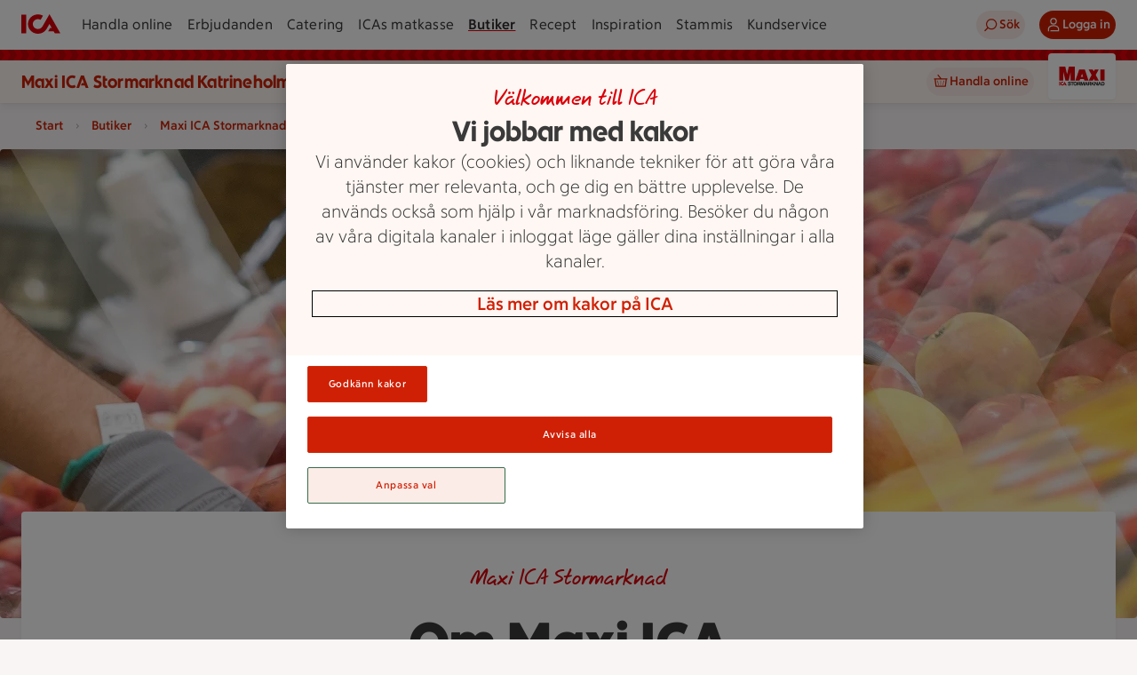

--- FILE ---
content_type: text/html; charset=utf-8
request_url: https://www.ica.se/butiker/maxi/katrineholm/maxi-ica-stormarknad-katrineholm-1004034/om-oss/
body_size: 39868
content:
<!DOCTYPE html>
<html lang="sv">

<head>
  <meta charset="utf-8">
<meta name="viewport" content="width=device-width, initial-scale=1, maximum-scale=5">
<title>Om oss - Maxi ICA Stormarknad Katrineholm | ICA</title>
<link rel="preconnect" href="https://dev.visualwebsiteoptimizer.com">
<link rel="preload" type="font/woff2" href="https://assets.icanet.se/raw/upload/frontend-common/fonts/ICATextNy/ICATextNy-wght.woff2" as="font" crossorigin>
<link rel="preload" type="font/woff2" href="https://assets.icanet.se/raw/upload/frontend-common/fonts/ICARubrik/ICARubrik-wght.woff2" as="font" crossorigin>
<link rel="preload" type="font/woff2" href="https://assets.icanet.se/raw/upload/frontend-common/fonts/ICAHand/ICAHand-regular.woff2" as="font" crossorigin>
<script id="vwoCode">
        let vwoScriptRunned = false
        const cookieObj = new URLSearchParams(document.cookie.replace(/; /g, "&"))

        const getCookie = (cookieName) => {          
          return cookieObj.get(cookieName) || undefined
        }
        
        const OptanonActive = getCookie("OptanonAlertBoxClosed")
        const LoggingEnabled = getCookie("ftr_x")

        const runVwoCode = () => {  
          if (vwoScriptRunned) return

          if (LoggingEnabled) console.log('VWO script running')

          // Actual VWO code START
          if (!window._vwo_code) var account_id=864252,version=2.1,settings_tolerance=2000,hide_element='body',hide_element_style = 'opacity:0 !important;filter:alpha(opacity=0) !important;background:none !important',f=false,w=window,d=document,v=d.querySelector('#vwoCode'),cK='_vwo_'+account_id+'_settings',cc={};try{var c=JSON.parse(localStorage.getItem('_vwo_'+account_id+'_config'));cc=c&&typeof c==='object'?c:{}}catch(e){}var stT=cc.stT==='session'?w.sessionStorage:w.localStorage;var code={use_existing_jquery:function(){return typeof use_existing_jquery!=='undefined'?use_existing_jquery:undefined},library_tolerance:function(){return typeof library_tolerance!=='undefined'?library_tolerance:undefined},settings_tolerance:function(){return cc.sT||settings_tolerance},hide_element_style:function(){return'{'+(cc.hES||hide_element_style)+'}'},hide_element:function(){if(performance.getEntriesByName('first-contentful-paint')[0]){return''}return typeof cc.hE==='string'?cc.hE:hide_element},getVersion:function(){return version},finish:function(e){if(!f){f=true;var t=d.getElementById('_vis_opt_path_hides');if(t)t.parentNode.removeChild(t);if(e)(new Image).src='https://dev.visualwebsiteoptimizer.com/ee.gif?a='+account_id+e}},finished:function(){return f},addScript:function(e){var t=d.createElement('script');t.type='text/javascript';if(e.src){t.src=e.src}else{t.text=e.text}d.getElementsByTagName('head')[0].appendChild(t)},load:function(e,t){var i=this.getSettings(),n=d.createElement('script'),r=this;t=t||{};if(i){n.textContent=i;d.getElementsByTagName('head')[0].appendChild(n);if(!w.VWO||VWO.caE){stT.removeItem(cK);r.load(e)}}else{var o=new XMLHttpRequest;o.open('GET',e,true);o.withCredentials=!t.dSC;o.responseType=t.responseType||'text';o.onload=function(){if(t.onloadCb){return t.onloadCb(o,e)}if(o.status===200){_vwo_code.addScript({text:o.responseText,})}else{_vwo_code.finish('&e=loading_failure:'+e)}};o.onerror=function(){if(t.onerrorCb){return t.onerrorCb(e)}_vwo_code.finish('&e=loading_failure:'+e)};o.send()}},getSettings:function(){try{var e=stT.getItem(cK);if(!e){return}e=JSON.parse(e);if(Date.now()>e.e){stT.removeItem(cK);return}return e.s}catch(e){return}},init:function(){if(d.URL.indexOf('__vwo_disable__')>-1)return;var e=this.settings_tolerance();w._vwo_settings_timer=setTimeout(function(){_vwo_code.finish();stT.removeItem(cK)},e);var t;if(this.hide_element()!=='body'){t=d.createElement('style');var i=this.hide_element(),n=i?i+this.hide_element_style():'',r=d.getElementsByTagName('head')[0];t.setAttribute('id','_vis_opt_path_hides');v&&t.setAttribute('nonce',v.nonce);t.setAttribute('type','text/css');if(t.styleSheet)t.styleSheet.cssText=n;else t.appendChild(d.createTextNode(n));r.appendChild(t)}else{t=d.getElementsByTagName('head')[0];var n=d.createElement('div');n.style.cssText='z-index: 2147483647 !important;position: fixed !important;left: 0 !important;top: 0 !important;width: 100% !important;height: 100% !important;background: white !important;';n.setAttribute('id','_vis_opt_path_hides');n.classList.add('_vis_hide_layer');t.parentNode.insertBefore(n,t.nextSibling)}var o='https://dev.visualwebsiteoptimizer.com/j.php?a='+account_id+'&u='+encodeURIComponent(d.URL)+'&vn='+version;if(w.location.search.indexOf('_vwo_xhr')!==-1){this.addScript({src:o,})}else{this.load(o+'&x=true')}},};w._vwo_code=code;code.init()
          // Actual VWO code END
          
          vwoScriptRunned = true
        }    

        if (OptanonActive) {
          runVwoCode()
        } else {
          window.addEventListener("OptanonConsentChanged", runVwoCode)
        }
        </script>
<meta name="content-id" content="1987">
<meta name="description" content="Hos oss hittar du lokala delikatesser och prisvärd vardagsmat. Du hittar mer information om Maxi ICA Stormarknad Katrineholm här.">
<meta name="last-modified" content="2025-12-12T12:20:26">
<meta name="robots" content="index, follow">
<meta name="pageType" content="AboutUsPage">
<meta name="title" content="Om oss - Maxi ICA Stormarknad Katrineholm | ICA">
<meta name="msapplication-TileColor" content="#eb1f07">
<meta name="msapplication-config" content="https://assets.icanet.se/raw/upload/EPI-assets/browserconfig.xml">
<meta name="theme-color" content="#ffffff">
<meta name="newicase" content="true">
<meta name="language" content="sv">
<meta property="ImageUrl" content="https://assets.icanet.se/image/upload/Ica-logos/ica-logo-share.jpg">
<meta property="og:title" content="Om oss - Maxi ICA Stormarknad Katrineholm | ICA">
<meta property="og:description" content="Hos oss hittar du lokala delikatesser och prisvärd vardagsmat. Du hittar mer information om Maxi ICA Stormarknad Katrineholm här.">
<meta property="og:image" content="https://assets.icanet.se/image/upload/Ica-logos/ica-logo-share.jpg">
<meta property="og:site_name" content="ICA.se">
<meta property="og:type" content="article">
<meta property="og:url" content="https://www.ica.se/butiker/maxi/katrineholm/maxi-ica-stormarknad-katrineholm-1004034/om-oss/">
<link rel="canonical" href="https://www.ica.se/butiker/maxi/katrineholm/maxi-ica-stormarknad-katrineholm-1004034/om-oss/">
<link rel="apple-touch-icon" href="https://assets.icanet.se/EPI-assets/apple-touch-icon-60x60.png" sizes="60x60">
<link rel="apple-touch-icon" href="https://assets.icanet.se/EPI-assets/apple-touch-icon-76x76.png" sizes="76x76">
<link rel="apple-touch-icon" href="https://assets.icanet.se/EPI-assets/apple-touch-icon-120x120.png" sizes="120x120">
<link rel="apple-touch-icon" href="https://assets.icanet.se/EPI-assets/apple-touch-icon-152x152.png" sizes="152x152">
<link rel="apple-touch-icon" href="https://assets.icanet.se/EPI-assets/apple-touch-icon-180x180.png" sizes="180x180">
<link rel="icon" type="image/png" href="https://assets.icanet.se/EPI-assets/favicon-16x16.png" sizes="16x16">
<link rel="icon" type="image/png" href="https://assets.icanet.se/EPI-assets/favicon-32x32.png" sizes="32x32">
<link rel="manifest" href="https://assets.icanet.se/raw/upload/EPI-assets/site.webmanifest">
<link rel="mask-icon" href="https://assets.icanet.se/EPI-assets/safari-pinned-tab.svg" color="#eb1f07">
<link rel="shortcut icon" href="https://assets.icanet.se/EPI-assets/favicon.ico">
  <script type='text/javascript'>window.NREUM||(NREUM={});NREUM.info = {"agent":"","beacon":"bam.eu01.nr-data.net","errorBeacon":"bam.eu01.nr-data.net","licenseKey":"NRJS-5aa2c5e057ec8c2d1c7","applicationID":"417079814","agentToken":null,"applicationTime":118.290615,"transactionName":"MhBSZQoZDBAEAUcNXgtafl4KFQMPDBhWAGQXHB8b","queueTime":0,"ttGuid":"92d8849e2b13e077"}; (window.NREUM||(NREUM={})).init={privacy:{cookies_enabled:true},ajax:{deny_list:["bam.eu01.nr-data.net"]},feature_flags:["soft_nav"],distributed_tracing:{enabled:true}};(window.NREUM||(NREUM={})).loader_config={agentID:"538485403",accountID:"3463504",trustKey:"3460304",xpid:"VwIBUlNTDBAEVVZSAAgPV1A=",licenseKey:"NRJS-5aa2c5e057ec8c2d1c7",applicationID:"417079814",browserID:"538485403"};;/*! For license information please see nr-loader-spa-1.308.0.min.js.LICENSE.txt */
(()=>{var e,t,r={384:(e,t,r)=>{"use strict";r.d(t,{NT:()=>a,US:()=>u,Zm:()=>o,bQ:()=>d,dV:()=>c,pV:()=>l});var n=r(6154),i=r(1863),s=r(1910);const a={beacon:"bam.nr-data.net",errorBeacon:"bam.nr-data.net"};function o(){return n.gm.NREUM||(n.gm.NREUM={}),void 0===n.gm.newrelic&&(n.gm.newrelic=n.gm.NREUM),n.gm.NREUM}function c(){let e=o();return e.o||(e.o={ST:n.gm.setTimeout,SI:n.gm.setImmediate||n.gm.setInterval,CT:n.gm.clearTimeout,XHR:n.gm.XMLHttpRequest,REQ:n.gm.Request,EV:n.gm.Event,PR:n.gm.Promise,MO:n.gm.MutationObserver,FETCH:n.gm.fetch,WS:n.gm.WebSocket},(0,s.i)(...Object.values(e.o))),e}function d(e,t){let r=o();r.initializedAgents??={},t.initializedAt={ms:(0,i.t)(),date:new Date},r.initializedAgents[e]=t}function u(e,t){o()[e]=t}function l(){return function(){let e=o();const t=e.info||{};e.info={beacon:a.beacon,errorBeacon:a.errorBeacon,...t}}(),function(){let e=o();const t=e.init||{};e.init={...t}}(),c(),function(){let e=o();const t=e.loader_config||{};e.loader_config={...t}}(),o()}},782:(e,t,r)=>{"use strict";r.d(t,{T:()=>n});const n=r(860).K7.pageViewTiming},860:(e,t,r)=>{"use strict";r.d(t,{$J:()=>u,K7:()=>c,P3:()=>d,XX:()=>i,Yy:()=>o,df:()=>s,qY:()=>n,v4:()=>a});const n="events",i="jserrors",s="browser/blobs",a="rum",o="browser/logs",c={ajax:"ajax",genericEvents:"generic_events",jserrors:i,logging:"logging",metrics:"metrics",pageAction:"page_action",pageViewEvent:"page_view_event",pageViewTiming:"page_view_timing",sessionReplay:"session_replay",sessionTrace:"session_trace",softNav:"soft_navigations",spa:"spa"},d={[c.pageViewEvent]:1,[c.pageViewTiming]:2,[c.metrics]:3,[c.jserrors]:4,[c.spa]:5,[c.ajax]:6,[c.sessionTrace]:7,[c.softNav]:8,[c.sessionReplay]:9,[c.logging]:10,[c.genericEvents]:11},u={[c.pageViewEvent]:a,[c.pageViewTiming]:n,[c.ajax]:n,[c.spa]:n,[c.softNav]:n,[c.metrics]:i,[c.jserrors]:i,[c.sessionTrace]:s,[c.sessionReplay]:s,[c.logging]:o,[c.genericEvents]:"ins"}},944:(e,t,r)=>{"use strict";r.d(t,{R:()=>i});var n=r(3241);function i(e,t){"function"==typeof console.debug&&(console.debug("New Relic Warning: https://github.com/newrelic/newrelic-browser-agent/blob/main/docs/warning-codes.md#".concat(e),t),(0,n.W)({agentIdentifier:null,drained:null,type:"data",name:"warn",feature:"warn",data:{code:e,secondary:t}}))}},993:(e,t,r)=>{"use strict";r.d(t,{A$:()=>s,ET:()=>a,TZ:()=>o,p_:()=>i});var n=r(860);const i={ERROR:"ERROR",WARN:"WARN",INFO:"INFO",DEBUG:"DEBUG",TRACE:"TRACE"},s={OFF:0,ERROR:1,WARN:2,INFO:3,DEBUG:4,TRACE:5},a="log",o=n.K7.logging},1541:(e,t,r)=>{"use strict";r.d(t,{U:()=>i,f:()=>n});const n={MFE:"MFE",BA:"BA"};function i(e,t){if(2!==t?.harvestEndpointVersion)return{};const r=t.agentRef.runtime.appMetadata.agents[0].entityGuid;return e?{"source.id":e.id,"source.name":e.name,"source.type":e.type,"parent.id":e.parent?.id||r,"parent.type":e.parent?.type||n.BA}:{"entity.guid":r,appId:t.agentRef.info.applicationID}}},1687:(e,t,r)=>{"use strict";r.d(t,{Ak:()=>d,Ze:()=>h,x3:()=>u});var n=r(3241),i=r(7836),s=r(3606),a=r(860),o=r(2646);const c={};function d(e,t){const r={staged:!1,priority:a.P3[t]||0};l(e),c[e].get(t)||c[e].set(t,r)}function u(e,t){e&&c[e]&&(c[e].get(t)&&c[e].delete(t),p(e,t,!1),c[e].size&&f(e))}function l(e){if(!e)throw new Error("agentIdentifier required");c[e]||(c[e]=new Map)}function h(e="",t="feature",r=!1){if(l(e),!e||!c[e].get(t)||r)return p(e,t);c[e].get(t).staged=!0,f(e)}function f(e){const t=Array.from(c[e]);t.every(([e,t])=>t.staged)&&(t.sort((e,t)=>e[1].priority-t[1].priority),t.forEach(([t])=>{c[e].delete(t),p(e,t)}))}function p(e,t,r=!0){const a=e?i.ee.get(e):i.ee,c=s.i.handlers;if(!a.aborted&&a.backlog&&c){if((0,n.W)({agentIdentifier:e,type:"lifecycle",name:"drain",feature:t}),r){const e=a.backlog[t],r=c[t];if(r){for(let t=0;e&&t<e.length;++t)g(e[t],r);Object.entries(r).forEach(([e,t])=>{Object.values(t||{}).forEach(t=>{t[0]?.on&&t[0]?.context()instanceof o.y&&t[0].on(e,t[1])})})}}a.isolatedBacklog||delete c[t],a.backlog[t]=null,a.emit("drain-"+t,[])}}function g(e,t){var r=e[1];Object.values(t[r]||{}).forEach(t=>{var r=e[0];if(t[0]===r){var n=t[1],i=e[3],s=e[2];n.apply(i,s)}})}},1738:(e,t,r)=>{"use strict";r.d(t,{U:()=>f,Y:()=>h});var n=r(3241),i=r(9908),s=r(1863),a=r(944),o=r(5701),c=r(3969),d=r(8362),u=r(860),l=r(4261);function h(e,t,r,s){const h=s||r;!h||h[e]&&h[e]!==d.d.prototype[e]||(h[e]=function(){(0,i.p)(c.xV,["API/"+e+"/called"],void 0,u.K7.metrics,r.ee),(0,n.W)({agentIdentifier:r.agentIdentifier,drained:!!o.B?.[r.agentIdentifier],type:"data",name:"api",feature:l.Pl+e,data:{}});try{return t.apply(this,arguments)}catch(e){(0,a.R)(23,e)}})}function f(e,t,r,n,a){const o=e.info;null===r?delete o.jsAttributes[t]:o.jsAttributes[t]=r,(a||null===r)&&(0,i.p)(l.Pl+n,[(0,s.t)(),t,r],void 0,"session",e.ee)}},1741:(e,t,r)=>{"use strict";r.d(t,{W:()=>s});var n=r(944),i=r(4261);class s{#e(e,...t){if(this[e]!==s.prototype[e])return this[e](...t);(0,n.R)(35,e)}addPageAction(e,t){return this.#e(i.hG,e,t)}register(e){return this.#e(i.eY,e)}recordCustomEvent(e,t){return this.#e(i.fF,e,t)}setPageViewName(e,t){return this.#e(i.Fw,e,t)}setCustomAttribute(e,t,r){return this.#e(i.cD,e,t,r)}noticeError(e,t){return this.#e(i.o5,e,t)}setUserId(e,t=!1){return this.#e(i.Dl,e,t)}setApplicationVersion(e){return this.#e(i.nb,e)}setErrorHandler(e){return this.#e(i.bt,e)}addRelease(e,t){return this.#e(i.k6,e,t)}log(e,t){return this.#e(i.$9,e,t)}start(){return this.#e(i.d3)}finished(e){return this.#e(i.BL,e)}recordReplay(){return this.#e(i.CH)}pauseReplay(){return this.#e(i.Tb)}addToTrace(e){return this.#e(i.U2,e)}setCurrentRouteName(e){return this.#e(i.PA,e)}interaction(e){return this.#e(i.dT,e)}wrapLogger(e,t,r){return this.#e(i.Wb,e,t,r)}measure(e,t){return this.#e(i.V1,e,t)}consent(e){return this.#e(i.Pv,e)}}},1863:(e,t,r)=>{"use strict";function n(){return Math.floor(performance.now())}r.d(t,{t:()=>n})},1910:(e,t,r)=>{"use strict";r.d(t,{i:()=>s});var n=r(944);const i=new Map;function s(...e){return e.every(e=>{if(i.has(e))return i.get(e);const t="function"==typeof e?e.toString():"",r=t.includes("[native code]"),s=t.includes("nrWrapper");return r||s||(0,n.R)(64,e?.name||t),i.set(e,r),r})}},2555:(e,t,r)=>{"use strict";r.d(t,{D:()=>o,f:()=>a});var n=r(384),i=r(8122);const s={beacon:n.NT.beacon,errorBeacon:n.NT.errorBeacon,licenseKey:void 0,applicationID:void 0,sa:void 0,queueTime:void 0,applicationTime:void 0,ttGuid:void 0,user:void 0,account:void 0,product:void 0,extra:void 0,jsAttributes:{},userAttributes:void 0,atts:void 0,transactionName:void 0,tNamePlain:void 0};function a(e){try{return!!e.licenseKey&&!!e.errorBeacon&&!!e.applicationID}catch(e){return!1}}const o=e=>(0,i.a)(e,s)},2614:(e,t,r)=>{"use strict";r.d(t,{BB:()=>a,H3:()=>n,g:()=>d,iL:()=>c,tS:()=>o,uh:()=>i,wk:()=>s});const n="NRBA",i="SESSION",s=144e5,a=18e5,o={STARTED:"session-started",PAUSE:"session-pause",RESET:"session-reset",RESUME:"session-resume",UPDATE:"session-update"},c={SAME_TAB:"same-tab",CROSS_TAB:"cross-tab"},d={OFF:0,FULL:1,ERROR:2}},2646:(e,t,r)=>{"use strict";r.d(t,{y:()=>n});class n{constructor(e){this.contextId=e}}},2843:(e,t,r)=>{"use strict";r.d(t,{G:()=>s,u:()=>i});var n=r(3878);function i(e,t=!1,r,i){(0,n.DD)("visibilitychange",function(){if(t)return void("hidden"===document.visibilityState&&e());e(document.visibilityState)},r,i)}function s(e,t,r){(0,n.sp)("pagehide",e,t,r)}},3241:(e,t,r)=>{"use strict";r.d(t,{W:()=>s});var n=r(6154);const i="newrelic";function s(e={}){try{n.gm.dispatchEvent(new CustomEvent(i,{detail:e}))}catch(e){}}},3304:(e,t,r)=>{"use strict";r.d(t,{A:()=>s});var n=r(7836);const i=()=>{const e=new WeakSet;return(t,r)=>{if("object"==typeof r&&null!==r){if(e.has(r))return;e.add(r)}return r}};function s(e){try{return JSON.stringify(e,i())??""}catch(e){try{n.ee.emit("internal-error",[e])}catch(e){}return""}}},3333:(e,t,r)=>{"use strict";r.d(t,{$v:()=>u,TZ:()=>n,Xh:()=>c,Zp:()=>i,kd:()=>d,mq:()=>o,nf:()=>a,qN:()=>s});const n=r(860).K7.genericEvents,i=["auxclick","click","copy","keydown","paste","scrollend"],s=["focus","blur"],a=4,o=1e3,c=2e3,d=["PageAction","UserAction","BrowserPerformance"],u={RESOURCES:"experimental.resources",REGISTER:"register"}},3434:(e,t,r)=>{"use strict";r.d(t,{Jt:()=>s,YM:()=>d});var n=r(7836),i=r(5607);const s="nr@original:".concat(i.W),a=50;var o=Object.prototype.hasOwnProperty,c=!1;function d(e,t){return e||(e=n.ee),r.inPlace=function(e,t,n,i,s){n||(n="");const a="-"===n.charAt(0);for(let o=0;o<t.length;o++){const c=t[o],d=e[c];l(d)||(e[c]=r(d,a?c+n:n,i,c,s))}},r.flag=s,r;function r(t,r,n,c,d){return l(t)?t:(r||(r=""),nrWrapper[s]=t,function(e,t,r){if(Object.defineProperty&&Object.keys)try{return Object.keys(e).forEach(function(r){Object.defineProperty(t,r,{get:function(){return e[r]},set:function(t){return e[r]=t,t}})}),t}catch(e){u([e],r)}for(var n in e)o.call(e,n)&&(t[n]=e[n])}(t,nrWrapper,e),nrWrapper);function nrWrapper(){var s,o,l,h;let f;try{o=this,s=[...arguments],l="function"==typeof n?n(s,o):n||{}}catch(t){u([t,"",[s,o,c],l],e)}i(r+"start",[s,o,c],l,d);const p=performance.now();let g;try{return h=t.apply(o,s),g=performance.now(),h}catch(e){throw g=performance.now(),i(r+"err",[s,o,e],l,d),f=e,f}finally{const e=g-p,t={start:p,end:g,duration:e,isLongTask:e>=a,methodName:c,thrownError:f};t.isLongTask&&i("long-task",[t,o],l,d),i(r+"end",[s,o,h],l,d)}}}function i(r,n,i,s){if(!c||t){var a=c;c=!0;try{e.emit(r,n,i,t,s)}catch(t){u([t,r,n,i],e)}c=a}}}function u(e,t){t||(t=n.ee);try{t.emit("internal-error",e)}catch(e){}}function l(e){return!(e&&"function"==typeof e&&e.apply&&!e[s])}},3606:(e,t,r)=>{"use strict";r.d(t,{i:()=>s});var n=r(9908);s.on=a;var i=s.handlers={};function s(e,t,r,s){a(s||n.d,i,e,t,r)}function a(e,t,r,i,s){s||(s="feature"),e||(e=n.d);var a=t[s]=t[s]||{};(a[r]=a[r]||[]).push([e,i])}},3738:(e,t,r)=>{"use strict";r.d(t,{He:()=>i,Kp:()=>o,Lc:()=>d,Rz:()=>u,TZ:()=>n,bD:()=>s,d3:()=>a,jx:()=>l,sl:()=>h,uP:()=>c});const n=r(860).K7.sessionTrace,i="bstResource",s="resource",a="-start",o="-end",c="fn"+a,d="fn"+o,u="pushState",l=1e3,h=3e4},3785:(e,t,r)=>{"use strict";r.d(t,{R:()=>c,b:()=>d});var n=r(9908),i=r(1863),s=r(860),a=r(3969),o=r(993);function c(e,t,r={},c=o.p_.INFO,d=!0,u,l=(0,i.t)()){(0,n.p)(a.xV,["API/logging/".concat(c.toLowerCase(),"/called")],void 0,s.K7.metrics,e),(0,n.p)(o.ET,[l,t,r,c,d,u],void 0,s.K7.logging,e)}function d(e){return"string"==typeof e&&Object.values(o.p_).some(t=>t===e.toUpperCase().trim())}},3878:(e,t,r)=>{"use strict";function n(e,t){return{capture:e,passive:!1,signal:t}}function i(e,t,r=!1,i){window.addEventListener(e,t,n(r,i))}function s(e,t,r=!1,i){document.addEventListener(e,t,n(r,i))}r.d(t,{DD:()=>s,jT:()=>n,sp:()=>i})},3962:(e,t,r)=>{"use strict";r.d(t,{AM:()=>a,O2:()=>l,OV:()=>s,Qu:()=>h,TZ:()=>c,ih:()=>f,pP:()=>o,t1:()=>u,tC:()=>i,wD:()=>d});var n=r(860);const i=["click","keydown","submit"],s="popstate",a="api",o="initialPageLoad",c=n.K7.softNav,d=5e3,u=500,l={INITIAL_PAGE_LOAD:"",ROUTE_CHANGE:1,UNSPECIFIED:2},h={INTERACTION:1,AJAX:2,CUSTOM_END:3,CUSTOM_TRACER:4},f={IP:"in progress",PF:"pending finish",FIN:"finished",CAN:"cancelled"}},3969:(e,t,r)=>{"use strict";r.d(t,{TZ:()=>n,XG:()=>o,rs:()=>i,xV:()=>a,z_:()=>s});const n=r(860).K7.metrics,i="sm",s="cm",a="storeSupportabilityMetrics",o="storeEventMetrics"},4234:(e,t,r)=>{"use strict";r.d(t,{W:()=>s});var n=r(7836),i=r(1687);class s{constructor(e,t){this.agentIdentifier=e,this.ee=n.ee.get(e),this.featureName=t,this.blocked=!1}deregisterDrain(){(0,i.x3)(this.agentIdentifier,this.featureName)}}},4261:(e,t,r)=>{"use strict";r.d(t,{$9:()=>u,BL:()=>c,CH:()=>p,Dl:()=>R,Fw:()=>w,PA:()=>v,Pl:()=>n,Pv:()=>A,Tb:()=>h,U2:()=>a,V1:()=>E,Wb:()=>T,bt:()=>y,cD:()=>b,d3:()=>x,dT:()=>d,eY:()=>g,fF:()=>f,hG:()=>s,hw:()=>i,k6:()=>o,nb:()=>m,o5:()=>l});const n="api-",i=n+"ixn-",s="addPageAction",a="addToTrace",o="addRelease",c="finished",d="interaction",u="log",l="noticeError",h="pauseReplay",f="recordCustomEvent",p="recordReplay",g="register",m="setApplicationVersion",v="setCurrentRouteName",b="setCustomAttribute",y="setErrorHandler",w="setPageViewName",R="setUserId",x="start",T="wrapLogger",E="measure",A="consent"},5205:(e,t,r)=>{"use strict";r.d(t,{j:()=>S});var n=r(384),i=r(1741);var s=r(2555),a=r(3333);const o=e=>{if(!e||"string"!=typeof e)return!1;try{document.createDocumentFragment().querySelector(e)}catch{return!1}return!0};var c=r(2614),d=r(944),u=r(8122);const l="[data-nr-mask]",h=e=>(0,u.a)(e,(()=>{const e={feature_flags:[],experimental:{allow_registered_children:!1,resources:!1},mask_selector:"*",block_selector:"[data-nr-block]",mask_input_options:{color:!1,date:!1,"datetime-local":!1,email:!1,month:!1,number:!1,range:!1,search:!1,tel:!1,text:!1,time:!1,url:!1,week:!1,textarea:!1,select:!1,password:!0}};return{ajax:{deny_list:void 0,block_internal:!0,enabled:!0,autoStart:!0},api:{get allow_registered_children(){return e.feature_flags.includes(a.$v.REGISTER)||e.experimental.allow_registered_children},set allow_registered_children(t){e.experimental.allow_registered_children=t},duplicate_registered_data:!1},browser_consent_mode:{enabled:!1},distributed_tracing:{enabled:void 0,exclude_newrelic_header:void 0,cors_use_newrelic_header:void 0,cors_use_tracecontext_headers:void 0,allowed_origins:void 0},get feature_flags(){return e.feature_flags},set feature_flags(t){e.feature_flags=t},generic_events:{enabled:!0,autoStart:!0},harvest:{interval:30},jserrors:{enabled:!0,autoStart:!0},logging:{enabled:!0,autoStart:!0},metrics:{enabled:!0,autoStart:!0},obfuscate:void 0,page_action:{enabled:!0},page_view_event:{enabled:!0,autoStart:!0},page_view_timing:{enabled:!0,autoStart:!0},performance:{capture_marks:!1,capture_measures:!1,capture_detail:!0,resources:{get enabled(){return e.feature_flags.includes(a.$v.RESOURCES)||e.experimental.resources},set enabled(t){e.experimental.resources=t},asset_types:[],first_party_domains:[],ignore_newrelic:!0}},privacy:{cookies_enabled:!0},proxy:{assets:void 0,beacon:void 0},session:{expiresMs:c.wk,inactiveMs:c.BB},session_replay:{autoStart:!0,enabled:!1,preload:!1,sampling_rate:10,error_sampling_rate:100,collect_fonts:!1,inline_images:!1,fix_stylesheets:!0,mask_all_inputs:!0,get mask_text_selector(){return e.mask_selector},set mask_text_selector(t){o(t)?e.mask_selector="".concat(t,",").concat(l):""===t||null===t?e.mask_selector=l:(0,d.R)(5,t)},get block_class(){return"nr-block"},get ignore_class(){return"nr-ignore"},get mask_text_class(){return"nr-mask"},get block_selector(){return e.block_selector},set block_selector(t){o(t)?e.block_selector+=",".concat(t):""!==t&&(0,d.R)(6,t)},get mask_input_options(){return e.mask_input_options},set mask_input_options(t){t&&"object"==typeof t?e.mask_input_options={...t,password:!0}:(0,d.R)(7,t)}},session_trace:{enabled:!0,autoStart:!0},soft_navigations:{enabled:!0,autoStart:!0},spa:{enabled:!0,autoStart:!0},ssl:void 0,user_actions:{enabled:!0,elementAttributes:["id","className","tagName","type"]}}})());var f=r(6154),p=r(9324);let g=0;const m={buildEnv:p.F3,distMethod:p.Xs,version:p.xv,originTime:f.WN},v={consented:!1},b={appMetadata:{},get consented(){return this.session?.state?.consent||v.consented},set consented(e){v.consented=e},customTransaction:void 0,denyList:void 0,disabled:!1,harvester:void 0,isolatedBacklog:!1,isRecording:!1,loaderType:void 0,maxBytes:3e4,obfuscator:void 0,onerror:void 0,ptid:void 0,releaseIds:{},session:void 0,timeKeeper:void 0,registeredEntities:[],jsAttributesMetadata:{bytes:0},get harvestCount(){return++g}},y=e=>{const t=(0,u.a)(e,b),r=Object.keys(m).reduce((e,t)=>(e[t]={value:m[t],writable:!1,configurable:!0,enumerable:!0},e),{});return Object.defineProperties(t,r)};var w=r(5701);const R=e=>{const t=e.startsWith("http");e+="/",r.p=t?e:"https://"+e};var x=r(7836),T=r(3241);const E={accountID:void 0,trustKey:void 0,agentID:void 0,licenseKey:void 0,applicationID:void 0,xpid:void 0},A=e=>(0,u.a)(e,E),_=new Set;function S(e,t={},r,a){let{init:o,info:c,loader_config:d,runtime:u={},exposed:l=!0}=t;if(!c){const e=(0,n.pV)();o=e.init,c=e.info,d=e.loader_config}e.init=h(o||{}),e.loader_config=A(d||{}),c.jsAttributes??={},f.bv&&(c.jsAttributes.isWorker=!0),e.info=(0,s.D)(c);const p=e.init,g=[c.beacon,c.errorBeacon];_.has(e.agentIdentifier)||(p.proxy.assets&&(R(p.proxy.assets),g.push(p.proxy.assets)),p.proxy.beacon&&g.push(p.proxy.beacon),e.beacons=[...g],function(e){const t=(0,n.pV)();Object.getOwnPropertyNames(i.W.prototype).forEach(r=>{const n=i.W.prototype[r];if("function"!=typeof n||"constructor"===n)return;let s=t[r];e[r]&&!1!==e.exposed&&"micro-agent"!==e.runtime?.loaderType&&(t[r]=(...t)=>{const n=e[r](...t);return s?s(...t):n})})}(e),(0,n.US)("activatedFeatures",w.B)),u.denyList=[...p.ajax.deny_list||[],...p.ajax.block_internal?g:[]],u.ptid=e.agentIdentifier,u.loaderType=r,e.runtime=y(u),_.has(e.agentIdentifier)||(e.ee=x.ee.get(e.agentIdentifier),e.exposed=l,(0,T.W)({agentIdentifier:e.agentIdentifier,drained:!!w.B?.[e.agentIdentifier],type:"lifecycle",name:"initialize",feature:void 0,data:e.config})),_.add(e.agentIdentifier)}},5270:(e,t,r)=>{"use strict";r.d(t,{Aw:()=>a,SR:()=>s,rF:()=>o});var n=r(384),i=r(7767);function s(e){return!!(0,n.dV)().o.MO&&(0,i.V)(e)&&!0===e?.session_trace.enabled}function a(e){return!0===e?.session_replay.preload&&s(e)}function o(e,t){try{if("string"==typeof t?.type){if("password"===t.type.toLowerCase())return"*".repeat(e?.length||0);if(void 0!==t?.dataset?.nrUnmask||t?.classList?.contains("nr-unmask"))return e}}catch(e){}return"string"==typeof e?e.replace(/[\S]/g,"*"):"*".repeat(e?.length||0)}},5289:(e,t,r)=>{"use strict";r.d(t,{GG:()=>a,Qr:()=>c,sB:()=>o});var n=r(3878),i=r(6389);function s(){return"undefined"==typeof document||"complete"===document.readyState}function a(e,t){if(s())return e();const r=(0,i.J)(e),a=setInterval(()=>{s()&&(clearInterval(a),r())},500);(0,n.sp)("load",r,t)}function o(e){if(s())return e();(0,n.DD)("DOMContentLoaded",e)}function c(e){if(s())return e();(0,n.sp)("popstate",e)}},5607:(e,t,r)=>{"use strict";r.d(t,{W:()=>n});const n=(0,r(9566).bz)()},5701:(e,t,r)=>{"use strict";r.d(t,{B:()=>s,t:()=>a});var n=r(3241);const i=new Set,s={};function a(e,t){const r=t.agentIdentifier;s[r]??={},e&&"object"==typeof e&&(i.has(r)||(t.ee.emit("rumresp",[e]),s[r]=e,i.add(r),(0,n.W)({agentIdentifier:r,loaded:!0,drained:!0,type:"lifecycle",name:"load",feature:void 0,data:e})))}},6154:(e,t,r)=>{"use strict";r.d(t,{OF:()=>d,RI:()=>i,WN:()=>h,bv:()=>s,eN:()=>f,gm:()=>a,lR:()=>l,m:()=>c,mw:()=>o,sb:()=>u});var n=r(1863);const i="undefined"!=typeof window&&!!window.document,s="undefined"!=typeof WorkerGlobalScope&&("undefined"!=typeof self&&self instanceof WorkerGlobalScope&&self.navigator instanceof WorkerNavigator||"undefined"!=typeof globalThis&&globalThis instanceof WorkerGlobalScope&&globalThis.navigator instanceof WorkerNavigator),a=i?window:"undefined"!=typeof WorkerGlobalScope&&("undefined"!=typeof self&&self instanceof WorkerGlobalScope&&self||"undefined"!=typeof globalThis&&globalThis instanceof WorkerGlobalScope&&globalThis),o=Boolean("hidden"===a?.document?.visibilityState),c=""+a?.location,d=/iPad|iPhone|iPod/.test(a.navigator?.userAgent),u=d&&"undefined"==typeof SharedWorker,l=(()=>{const e=a.navigator?.userAgent?.match(/Firefox[/\s](\d+\.\d+)/);return Array.isArray(e)&&e.length>=2?+e[1]:0})(),h=Date.now()-(0,n.t)(),f=()=>"undefined"!=typeof PerformanceNavigationTiming&&a?.performance?.getEntriesByType("navigation")?.[0]?.responseStart},6344:(e,t,r)=>{"use strict";r.d(t,{BB:()=>u,Qb:()=>l,TZ:()=>i,Ug:()=>a,Vh:()=>s,_s:()=>o,bc:()=>d,yP:()=>c});var n=r(2614);const i=r(860).K7.sessionReplay,s="errorDuringReplay",a=.12,o={DomContentLoaded:0,Load:1,FullSnapshot:2,IncrementalSnapshot:3,Meta:4,Custom:5},c={[n.g.ERROR]:15e3,[n.g.FULL]:3e5,[n.g.OFF]:0},d={RESET:{message:"Session was reset",sm:"Reset"},IMPORT:{message:"Recorder failed to import",sm:"Import"},TOO_MANY:{message:"429: Too Many Requests",sm:"Too-Many"},TOO_BIG:{message:"Payload was too large",sm:"Too-Big"},CROSS_TAB:{message:"Session Entity was set to OFF on another tab",sm:"Cross-Tab"},ENTITLEMENTS:{message:"Session Replay is not allowed and will not be started",sm:"Entitlement"}},u=5e3,l={API:"api",RESUME:"resume",SWITCH_TO_FULL:"switchToFull",INITIALIZE:"initialize",PRELOAD:"preload"}},6389:(e,t,r)=>{"use strict";function n(e,t=500,r={}){const n=r?.leading||!1;let i;return(...r)=>{n&&void 0===i&&(e.apply(this,r),i=setTimeout(()=>{i=clearTimeout(i)},t)),n||(clearTimeout(i),i=setTimeout(()=>{e.apply(this,r)},t))}}function i(e){let t=!1;return(...r)=>{t||(t=!0,e.apply(this,r))}}r.d(t,{J:()=>i,s:()=>n})},6630:(e,t,r)=>{"use strict";r.d(t,{T:()=>n});const n=r(860).K7.pageViewEvent},6774:(e,t,r)=>{"use strict";r.d(t,{T:()=>n});const n=r(860).K7.jserrors},7295:(e,t,r)=>{"use strict";r.d(t,{Xv:()=>a,gX:()=>i,iW:()=>s});var n=[];function i(e){if(!e||s(e))return!1;if(0===n.length)return!0;if("*"===n[0].hostname)return!1;for(var t=0;t<n.length;t++){var r=n[t];if(r.hostname.test(e.hostname)&&r.pathname.test(e.pathname))return!1}return!0}function s(e){return void 0===e.hostname}function a(e){if(n=[],e&&e.length)for(var t=0;t<e.length;t++){let r=e[t];if(!r)continue;if("*"===r)return void(n=[{hostname:"*"}]);0===r.indexOf("http://")?r=r.substring(7):0===r.indexOf("https://")&&(r=r.substring(8));const i=r.indexOf("/");let s,a;i>0?(s=r.substring(0,i),a=r.substring(i)):(s=r,a="*");let[c]=s.split(":");n.push({hostname:o(c),pathname:o(a,!0)})}}function o(e,t=!1){const r=e.replace(/[.+?^${}()|[\]\\]/g,e=>"\\"+e).replace(/\*/g,".*?");return new RegExp((t?"^":"")+r+"$")}},7485:(e,t,r)=>{"use strict";r.d(t,{D:()=>i});var n=r(6154);function i(e){if(0===(e||"").indexOf("data:"))return{protocol:"data"};try{const t=new URL(e,location.href),r={port:t.port,hostname:t.hostname,pathname:t.pathname,search:t.search,protocol:t.protocol.slice(0,t.protocol.indexOf(":")),sameOrigin:t.protocol===n.gm?.location?.protocol&&t.host===n.gm?.location?.host};return r.port&&""!==r.port||("http:"===t.protocol&&(r.port="80"),"https:"===t.protocol&&(r.port="443")),r.pathname&&""!==r.pathname?r.pathname.startsWith("/")||(r.pathname="/".concat(r.pathname)):r.pathname="/",r}catch(e){return{}}}},7699:(e,t,r)=>{"use strict";r.d(t,{It:()=>s,KC:()=>o,No:()=>i,qh:()=>a});var n=r(860);const i=16e3,s=1e6,a="SESSION_ERROR",o={[n.K7.logging]:!0,[n.K7.genericEvents]:!1,[n.K7.jserrors]:!1,[n.K7.ajax]:!1}},7767:(e,t,r)=>{"use strict";r.d(t,{V:()=>i});var n=r(6154);const i=e=>n.RI&&!0===e?.privacy.cookies_enabled},7836:(e,t,r)=>{"use strict";r.d(t,{P:()=>o,ee:()=>c});var n=r(384),i=r(8990),s=r(2646),a=r(5607);const o="nr@context:".concat(a.W),c=function e(t,r){var n={},a={},u={},l=!1;try{l=16===r.length&&d.initializedAgents?.[r]?.runtime.isolatedBacklog}catch(e){}var h={on:p,addEventListener:p,removeEventListener:function(e,t){var r=n[e];if(!r)return;for(var i=0;i<r.length;i++)r[i]===t&&r.splice(i,1)},emit:function(e,r,n,i,s){!1!==s&&(s=!0);if(c.aborted&&!i)return;t&&s&&t.emit(e,r,n);var o=f(n);g(e).forEach(e=>{e.apply(o,r)});var d=v()[a[e]];d&&d.push([h,e,r,o]);return o},get:m,listeners:g,context:f,buffer:function(e,t){const r=v();if(t=t||"feature",h.aborted)return;Object.entries(e||{}).forEach(([e,n])=>{a[n]=t,t in r||(r[t]=[])})},abort:function(){h._aborted=!0,Object.keys(h.backlog).forEach(e=>{delete h.backlog[e]})},isBuffering:function(e){return!!v()[a[e]]},debugId:r,backlog:l?{}:t&&"object"==typeof t.backlog?t.backlog:{},isolatedBacklog:l};return Object.defineProperty(h,"aborted",{get:()=>{let e=h._aborted||!1;return e||(t&&(e=t.aborted),e)}}),h;function f(e){return e&&e instanceof s.y?e:e?(0,i.I)(e,o,()=>new s.y(o)):new s.y(o)}function p(e,t){n[e]=g(e).concat(t)}function g(e){return n[e]||[]}function m(t){return u[t]=u[t]||e(h,t)}function v(){return h.backlog}}(void 0,"globalEE"),d=(0,n.Zm)();d.ee||(d.ee=c)},8122:(e,t,r)=>{"use strict";r.d(t,{a:()=>i});var n=r(944);function i(e,t){try{if(!e||"object"!=typeof e)return(0,n.R)(3);if(!t||"object"!=typeof t)return(0,n.R)(4);const r=Object.create(Object.getPrototypeOf(t),Object.getOwnPropertyDescriptors(t)),s=0===Object.keys(r).length?e:r;for(let a in s)if(void 0!==e[a])try{if(null===e[a]){r[a]=null;continue}Array.isArray(e[a])&&Array.isArray(t[a])?r[a]=Array.from(new Set([...e[a],...t[a]])):"object"==typeof e[a]&&"object"==typeof t[a]?r[a]=i(e[a],t[a]):r[a]=e[a]}catch(e){r[a]||(0,n.R)(1,e)}return r}catch(e){(0,n.R)(2,e)}}},8139:(e,t,r)=>{"use strict";r.d(t,{u:()=>h});var n=r(7836),i=r(3434),s=r(8990),a=r(6154);const o={},c=a.gm.XMLHttpRequest,d="addEventListener",u="removeEventListener",l="nr@wrapped:".concat(n.P);function h(e){var t=function(e){return(e||n.ee).get("events")}(e);if(o[t.debugId]++)return t;o[t.debugId]=1;var r=(0,i.YM)(t,!0);function h(e){r.inPlace(e,[d,u],"-",p)}function p(e,t){return e[1]}return"getPrototypeOf"in Object&&(a.RI&&f(document,h),c&&f(c.prototype,h),f(a.gm,h)),t.on(d+"-start",function(e,t){var n=e[1];if(null!==n&&("function"==typeof n||"object"==typeof n)&&"newrelic"!==e[0]){var i=(0,s.I)(n,l,function(){var e={object:function(){if("function"!=typeof n.handleEvent)return;return n.handleEvent.apply(n,arguments)},function:n}[typeof n];return e?r(e,"fn-",null,e.name||"anonymous"):n});this.wrapped=e[1]=i}}),t.on(u+"-start",function(e){e[1]=this.wrapped||e[1]}),t}function f(e,t,...r){let n=e;for(;"object"==typeof n&&!Object.prototype.hasOwnProperty.call(n,d);)n=Object.getPrototypeOf(n);n&&t(n,...r)}},8362:(e,t,r)=>{"use strict";r.d(t,{d:()=>s});var n=r(9566),i=r(1741);class s extends i.W{agentIdentifier=(0,n.LA)(16)}},8374:(e,t,r)=>{r.nc=(()=>{try{return document?.currentScript?.nonce}catch(e){}return""})()},8990:(e,t,r)=>{"use strict";r.d(t,{I:()=>i});var n=Object.prototype.hasOwnProperty;function i(e,t,r){if(n.call(e,t))return e[t];var i=r();if(Object.defineProperty&&Object.keys)try{return Object.defineProperty(e,t,{value:i,writable:!0,enumerable:!1}),i}catch(e){}return e[t]=i,i}},9119:(e,t,r)=>{"use strict";r.d(t,{L:()=>s});var n=/([^?#]*)[^#]*(#[^?]*|$).*/,i=/([^?#]*)().*/;function s(e,t){return e?e.replace(t?n:i,"$1$2"):e}},9300:(e,t,r)=>{"use strict";r.d(t,{T:()=>n});const n=r(860).K7.ajax},9324:(e,t,r)=>{"use strict";r.d(t,{AJ:()=>a,F3:()=>i,Xs:()=>s,Yq:()=>o,xv:()=>n});const n="1.308.0",i="PROD",s="CDN",a="@newrelic/rrweb",o="1.0.1"},9566:(e,t,r)=>{"use strict";r.d(t,{LA:()=>o,ZF:()=>c,bz:()=>a,el:()=>d});var n=r(6154);const i="xxxxxxxx-xxxx-4xxx-yxxx-xxxxxxxxxxxx";function s(e,t){return e?15&e[t]:16*Math.random()|0}function a(){const e=n.gm?.crypto||n.gm?.msCrypto;let t,r=0;return e&&e.getRandomValues&&(t=e.getRandomValues(new Uint8Array(30))),i.split("").map(e=>"x"===e?s(t,r++).toString(16):"y"===e?(3&s()|8).toString(16):e).join("")}function o(e){const t=n.gm?.crypto||n.gm?.msCrypto;let r,i=0;t&&t.getRandomValues&&(r=t.getRandomValues(new Uint8Array(e)));const a=[];for(var o=0;o<e;o++)a.push(s(r,i++).toString(16));return a.join("")}function c(){return o(16)}function d(){return o(32)}},9908:(e,t,r)=>{"use strict";r.d(t,{d:()=>n,p:()=>i});var n=r(7836).ee.get("handle");function i(e,t,r,i,s){s?(s.buffer([e],i),s.emit(e,t,r)):(n.buffer([e],i),n.emit(e,t,r))}}},n={};function i(e){var t=n[e];if(void 0!==t)return t.exports;var s=n[e]={exports:{}};return r[e](s,s.exports,i),s.exports}i.m=r,i.d=(e,t)=>{for(var r in t)i.o(t,r)&&!i.o(e,r)&&Object.defineProperty(e,r,{enumerable:!0,get:t[r]})},i.f={},i.e=e=>Promise.all(Object.keys(i.f).reduce((t,r)=>(i.f[r](e,t),t),[])),i.u=e=>({212:"nr-spa-compressor",249:"nr-spa-recorder",478:"nr-spa"}[e]+"-1.308.0.min.js"),i.o=(e,t)=>Object.prototype.hasOwnProperty.call(e,t),e={},t="NRBA-1.308.0.PROD:",i.l=(r,n,s,a)=>{if(e[r])e[r].push(n);else{var o,c;if(void 0!==s)for(var d=document.getElementsByTagName("script"),u=0;u<d.length;u++){var l=d[u];if(l.getAttribute("src")==r||l.getAttribute("data-webpack")==t+s){o=l;break}}if(!o){c=!0;var h={478:"sha512-RSfSVnmHk59T/uIPbdSE0LPeqcEdF4/+XhfJdBuccH5rYMOEZDhFdtnh6X6nJk7hGpzHd9Ujhsy7lZEz/ORYCQ==",249:"sha512-ehJXhmntm85NSqW4MkhfQqmeKFulra3klDyY0OPDUE+sQ3GokHlPh1pmAzuNy//3j4ac6lzIbmXLvGQBMYmrkg==",212:"sha512-B9h4CR46ndKRgMBcK+j67uSR2RCnJfGefU+A7FrgR/k42ovXy5x/MAVFiSvFxuVeEk/pNLgvYGMp1cBSK/G6Fg=="};(o=document.createElement("script")).charset="utf-8",i.nc&&o.setAttribute("nonce",i.nc),o.setAttribute("data-webpack",t+s),o.src=r,0!==o.src.indexOf(window.location.origin+"/")&&(o.crossOrigin="anonymous"),h[a]&&(o.integrity=h[a])}e[r]=[n];var f=(t,n)=>{o.onerror=o.onload=null,clearTimeout(p);var i=e[r];if(delete e[r],o.parentNode&&o.parentNode.removeChild(o),i&&i.forEach(e=>e(n)),t)return t(n)},p=setTimeout(f.bind(null,void 0,{type:"timeout",target:o}),12e4);o.onerror=f.bind(null,o.onerror),o.onload=f.bind(null,o.onload),c&&document.head.appendChild(o)}},i.r=e=>{"undefined"!=typeof Symbol&&Symbol.toStringTag&&Object.defineProperty(e,Symbol.toStringTag,{value:"Module"}),Object.defineProperty(e,"__esModule",{value:!0})},i.p="https://js-agent.newrelic.com/",(()=>{var e={38:0,788:0};i.f.j=(t,r)=>{var n=i.o(e,t)?e[t]:void 0;if(0!==n)if(n)r.push(n[2]);else{var s=new Promise((r,i)=>n=e[t]=[r,i]);r.push(n[2]=s);var a=i.p+i.u(t),o=new Error;i.l(a,r=>{if(i.o(e,t)&&(0!==(n=e[t])&&(e[t]=void 0),n)){var s=r&&("load"===r.type?"missing":r.type),a=r&&r.target&&r.target.src;o.message="Loading chunk "+t+" failed: ("+s+": "+a+")",o.name="ChunkLoadError",o.type=s,o.request=a,n[1](o)}},"chunk-"+t,t)}};var t=(t,r)=>{var n,s,[a,o,c]=r,d=0;if(a.some(t=>0!==e[t])){for(n in o)i.o(o,n)&&(i.m[n]=o[n]);if(c)c(i)}for(t&&t(r);d<a.length;d++)s=a[d],i.o(e,s)&&e[s]&&e[s][0](),e[s]=0},r=self["webpackChunk:NRBA-1.308.0.PROD"]=self["webpackChunk:NRBA-1.308.0.PROD"]||[];r.forEach(t.bind(null,0)),r.push=t.bind(null,r.push.bind(r))})(),(()=>{"use strict";i(8374);var e=i(8362),t=i(860);const r=Object.values(t.K7);var n=i(5205);var s=i(9908),a=i(1863),o=i(4261),c=i(1738);var d=i(1687),u=i(4234),l=i(5289),h=i(6154),f=i(944),p=i(5270),g=i(7767),m=i(6389),v=i(7699);class b extends u.W{constructor(e,t){super(e.agentIdentifier,t),this.agentRef=e,this.abortHandler=void 0,this.featAggregate=void 0,this.loadedSuccessfully=void 0,this.onAggregateImported=new Promise(e=>{this.loadedSuccessfully=e}),this.deferred=Promise.resolve(),!1===e.init[this.featureName].autoStart?this.deferred=new Promise((t,r)=>{this.ee.on("manual-start-all",(0,m.J)(()=>{(0,d.Ak)(e.agentIdentifier,this.featureName),t()}))}):(0,d.Ak)(e.agentIdentifier,t)}importAggregator(e,t,r={}){if(this.featAggregate)return;const n=async()=>{let n;await this.deferred;try{if((0,g.V)(e.init)){const{setupAgentSession:t}=await i.e(478).then(i.bind(i,8766));n=t(e)}}catch(e){(0,f.R)(20,e),this.ee.emit("internal-error",[e]),(0,s.p)(v.qh,[e],void 0,this.featureName,this.ee)}try{if(!this.#t(this.featureName,n,e.init))return(0,d.Ze)(this.agentIdentifier,this.featureName),void this.loadedSuccessfully(!1);const{Aggregate:i}=await t();this.featAggregate=new i(e,r),e.runtime.harvester.initializedAggregates.push(this.featAggregate),this.loadedSuccessfully(!0)}catch(e){(0,f.R)(34,e),this.abortHandler?.(),(0,d.Ze)(this.agentIdentifier,this.featureName,!0),this.loadedSuccessfully(!1),this.ee&&this.ee.abort()}};h.RI?(0,l.GG)(()=>n(),!0):n()}#t(e,r,n){if(this.blocked)return!1;switch(e){case t.K7.sessionReplay:return(0,p.SR)(n)&&!!r;case t.K7.sessionTrace:return!!r;default:return!0}}}var y=i(6630),w=i(2614),R=i(3241);class x extends b{static featureName=y.T;constructor(e){var t;super(e,y.T),this.setupInspectionEvents(e.agentIdentifier),t=e,(0,c.Y)(o.Fw,function(e,r){"string"==typeof e&&("/"!==e.charAt(0)&&(e="/"+e),t.runtime.customTransaction=(r||"http://custom.transaction")+e,(0,s.p)(o.Pl+o.Fw,[(0,a.t)()],void 0,void 0,t.ee))},t),this.importAggregator(e,()=>i.e(478).then(i.bind(i,2467)))}setupInspectionEvents(e){const t=(t,r)=>{t&&(0,R.W)({agentIdentifier:e,timeStamp:t.timeStamp,loaded:"complete"===t.target.readyState,type:"window",name:r,data:t.target.location+""})};(0,l.sB)(e=>{t(e,"DOMContentLoaded")}),(0,l.GG)(e=>{t(e,"load")}),(0,l.Qr)(e=>{t(e,"navigate")}),this.ee.on(w.tS.UPDATE,(t,r)=>{(0,R.W)({agentIdentifier:e,type:"lifecycle",name:"session",data:r})})}}var T=i(384);class E extends e.d{constructor(e){var t;(super(),h.gm)?(this.features={},(0,T.bQ)(this.agentIdentifier,this),this.desiredFeatures=new Set(e.features||[]),this.desiredFeatures.add(x),(0,n.j)(this,e,e.loaderType||"agent"),t=this,(0,c.Y)(o.cD,function(e,r,n=!1){if("string"==typeof e){if(["string","number","boolean"].includes(typeof r)||null===r)return(0,c.U)(t,e,r,o.cD,n);(0,f.R)(40,typeof r)}else(0,f.R)(39,typeof e)},t),function(e){(0,c.Y)(o.Dl,function(t,r=!1){if("string"!=typeof t&&null!==t)return void(0,f.R)(41,typeof t);const n=e.info.jsAttributes["enduser.id"];r&&null!=n&&n!==t?(0,s.p)(o.Pl+"setUserIdAndResetSession",[t],void 0,"session",e.ee):(0,c.U)(e,"enduser.id",t,o.Dl,!0)},e)}(this),function(e){(0,c.Y)(o.nb,function(t){if("string"==typeof t||null===t)return(0,c.U)(e,"application.version",t,o.nb,!1);(0,f.R)(42,typeof t)},e)}(this),function(e){(0,c.Y)(o.d3,function(){e.ee.emit("manual-start-all")},e)}(this),function(e){(0,c.Y)(o.Pv,function(t=!0){if("boolean"==typeof t){if((0,s.p)(o.Pl+o.Pv,[t],void 0,"session",e.ee),e.runtime.consented=t,t){const t=e.features.page_view_event;t.onAggregateImported.then(e=>{const r=t.featAggregate;e&&!r.sentRum&&r.sendRum()})}}else(0,f.R)(65,typeof t)},e)}(this),this.run()):(0,f.R)(21)}get config(){return{info:this.info,init:this.init,loader_config:this.loader_config,runtime:this.runtime}}get api(){return this}run(){try{const e=function(e){const t={};return r.forEach(r=>{t[r]=!!e[r]?.enabled}),t}(this.init),n=[...this.desiredFeatures];n.sort((e,r)=>t.P3[e.featureName]-t.P3[r.featureName]),n.forEach(r=>{if(!e[r.featureName]&&r.featureName!==t.K7.pageViewEvent)return;if(r.featureName===t.K7.spa)return void(0,f.R)(67);const n=function(e){switch(e){case t.K7.ajax:return[t.K7.jserrors];case t.K7.sessionTrace:return[t.K7.ajax,t.K7.pageViewEvent];case t.K7.sessionReplay:return[t.K7.sessionTrace];case t.K7.pageViewTiming:return[t.K7.pageViewEvent];default:return[]}}(r.featureName).filter(e=>!(e in this.features));n.length>0&&(0,f.R)(36,{targetFeature:r.featureName,missingDependencies:n}),this.features[r.featureName]=new r(this)})}catch(e){(0,f.R)(22,e);for(const e in this.features)this.features[e].abortHandler?.();const t=(0,T.Zm)();delete t.initializedAgents[this.agentIdentifier]?.features,delete this.sharedAggregator;return t.ee.get(this.agentIdentifier).abort(),!1}}}var A=i(2843),_=i(782);class S extends b{static featureName=_.T;constructor(e){super(e,_.T),h.RI&&((0,A.u)(()=>(0,s.p)("docHidden",[(0,a.t)()],void 0,_.T,this.ee),!0),(0,A.G)(()=>(0,s.p)("winPagehide",[(0,a.t)()],void 0,_.T,this.ee)),this.importAggregator(e,()=>i.e(478).then(i.bind(i,9917))))}}var O=i(3969);class I extends b{static featureName=O.TZ;constructor(e){super(e,O.TZ),h.RI&&document.addEventListener("securitypolicyviolation",e=>{(0,s.p)(O.xV,["Generic/CSPViolation/Detected"],void 0,this.featureName,this.ee)}),this.importAggregator(e,()=>i.e(478).then(i.bind(i,6555)))}}var N=i(6774),P=i(3878),k=i(3304);class D{constructor(e,t,r,n,i){this.name="UncaughtError",this.message="string"==typeof e?e:(0,k.A)(e),this.sourceURL=t,this.line=r,this.column=n,this.__newrelic=i}}function C(e){return M(e)?e:new D(void 0!==e?.message?e.message:e,e?.filename||e?.sourceURL,e?.lineno||e?.line,e?.colno||e?.col,e?.__newrelic,e?.cause)}function j(e){const t="Unhandled Promise Rejection: ";if(!e?.reason)return;if(M(e.reason)){try{e.reason.message.startsWith(t)||(e.reason.message=t+e.reason.message)}catch(e){}return C(e.reason)}const r=C(e.reason);return(r.message||"").startsWith(t)||(r.message=t+r.message),r}function L(e){if(e.error instanceof SyntaxError&&!/:\d+$/.test(e.error.stack?.trim())){const t=new D(e.message,e.filename,e.lineno,e.colno,e.error.__newrelic,e.cause);return t.name=SyntaxError.name,t}return M(e.error)?e.error:C(e)}function M(e){return e instanceof Error&&!!e.stack}function H(e,r,n,i,o=(0,a.t)()){"string"==typeof e&&(e=new Error(e)),(0,s.p)("err",[e,o,!1,r,n.runtime.isRecording,void 0,i],void 0,t.K7.jserrors,n.ee),(0,s.p)("uaErr",[],void 0,t.K7.genericEvents,n.ee)}var B=i(1541),K=i(993),W=i(3785);function U(e,{customAttributes:t={},level:r=K.p_.INFO}={},n,i,s=(0,a.t)()){(0,W.R)(n.ee,e,t,r,!1,i,s)}function F(e,r,n,i,c=(0,a.t)()){(0,s.p)(o.Pl+o.hG,[c,e,r,i],void 0,t.K7.genericEvents,n.ee)}function V(e,r,n,i,c=(0,a.t)()){const{start:d,end:u,customAttributes:l}=r||{},h={customAttributes:l||{}};if("object"!=typeof h.customAttributes||"string"!=typeof e||0===e.length)return void(0,f.R)(57);const p=(e,t)=>null==e?t:"number"==typeof e?e:e instanceof PerformanceMark?e.startTime:Number.NaN;if(h.start=p(d,0),h.end=p(u,c),Number.isNaN(h.start)||Number.isNaN(h.end))(0,f.R)(57);else{if(h.duration=h.end-h.start,!(h.duration<0))return(0,s.p)(o.Pl+o.V1,[h,e,i],void 0,t.K7.genericEvents,n.ee),h;(0,f.R)(58)}}function G(e,r={},n,i,c=(0,a.t)()){(0,s.p)(o.Pl+o.fF,[c,e,r,i],void 0,t.K7.genericEvents,n.ee)}function z(e){(0,c.Y)(o.eY,function(t){return Y(e,t)},e)}function Y(e,r,n){(0,f.R)(54,"newrelic.register"),r||={},r.type=B.f.MFE,r.licenseKey||=e.info.licenseKey,r.blocked=!1,r.parent=n||{},Array.isArray(r.tags)||(r.tags=[]);const i={};r.tags.forEach(e=>{"name"!==e&&"id"!==e&&(i["source.".concat(e)]=!0)}),r.isolated??=!0;let o=()=>{};const c=e.runtime.registeredEntities;if(!r.isolated){const e=c.find(({metadata:{target:{id:e}}})=>e===r.id&&!r.isolated);if(e)return e}const d=e=>{r.blocked=!0,o=e};function u(e){return"string"==typeof e&&!!e.trim()&&e.trim().length<501||"number"==typeof e}e.init.api.allow_registered_children||d((0,m.J)(()=>(0,f.R)(55))),u(r.id)&&u(r.name)||d((0,m.J)(()=>(0,f.R)(48,r)));const l={addPageAction:(t,n={})=>g(F,[t,{...i,...n},e],r),deregister:()=>{d((0,m.J)(()=>(0,f.R)(68)))},log:(t,n={})=>g(U,[t,{...n,customAttributes:{...i,...n.customAttributes||{}}},e],r),measure:(t,n={})=>g(V,[t,{...n,customAttributes:{...i,...n.customAttributes||{}}},e],r),noticeError:(t,n={})=>g(H,[t,{...i,...n},e],r),register:(t={})=>g(Y,[e,t],l.metadata.target),recordCustomEvent:(t,n={})=>g(G,[t,{...i,...n},e],r),setApplicationVersion:e=>p("application.version",e),setCustomAttribute:(e,t)=>p(e,t),setUserId:e=>p("enduser.id",e),metadata:{customAttributes:i,target:r}},h=()=>(r.blocked&&o(),r.blocked);h()||c.push(l);const p=(e,t)=>{h()||(i[e]=t)},g=(r,n,i)=>{if(h())return;const o=(0,a.t)();(0,s.p)(O.xV,["API/register/".concat(r.name,"/called")],void 0,t.K7.metrics,e.ee);try{if(e.init.api.duplicate_registered_data&&"register"!==r.name){let e=n;if(n[1]instanceof Object){const t={"child.id":i.id,"child.type":i.type};e="customAttributes"in n[1]?[n[0],{...n[1],customAttributes:{...n[1].customAttributes,...t}},...n.slice(2)]:[n[0],{...n[1],...t},...n.slice(2)]}r(...e,void 0,o)}return r(...n,i,o)}catch(e){(0,f.R)(50,e)}};return l}class Z extends b{static featureName=N.T;constructor(e){var t;super(e,N.T),t=e,(0,c.Y)(o.o5,(e,r)=>H(e,r,t),t),function(e){(0,c.Y)(o.bt,function(t){e.runtime.onerror=t},e)}(e),function(e){let t=0;(0,c.Y)(o.k6,function(e,r){++t>10||(this.runtime.releaseIds[e.slice(-200)]=(""+r).slice(-200))},e)}(e),z(e);try{this.removeOnAbort=new AbortController}catch(e){}this.ee.on("internal-error",(t,r)=>{this.abortHandler&&(0,s.p)("ierr",[C(t),(0,a.t)(),!0,{},e.runtime.isRecording,r],void 0,this.featureName,this.ee)}),h.gm.addEventListener("unhandledrejection",t=>{this.abortHandler&&(0,s.p)("err",[j(t),(0,a.t)(),!1,{unhandledPromiseRejection:1},e.runtime.isRecording],void 0,this.featureName,this.ee)},(0,P.jT)(!1,this.removeOnAbort?.signal)),h.gm.addEventListener("error",t=>{this.abortHandler&&(0,s.p)("err",[L(t),(0,a.t)(),!1,{},e.runtime.isRecording],void 0,this.featureName,this.ee)},(0,P.jT)(!1,this.removeOnAbort?.signal)),this.abortHandler=this.#r,this.importAggregator(e,()=>i.e(478).then(i.bind(i,2176)))}#r(){this.removeOnAbort?.abort(),this.abortHandler=void 0}}var q=i(8990);let X=1;function J(e){const t=typeof e;return!e||"object"!==t&&"function"!==t?-1:e===h.gm?0:(0,q.I)(e,"nr@id",function(){return X++})}function Q(e){if("string"==typeof e&&e.length)return e.length;if("object"==typeof e){if("undefined"!=typeof ArrayBuffer&&e instanceof ArrayBuffer&&e.byteLength)return e.byteLength;if("undefined"!=typeof Blob&&e instanceof Blob&&e.size)return e.size;if(!("undefined"!=typeof FormData&&e instanceof FormData))try{return(0,k.A)(e).length}catch(e){return}}}var ee=i(8139),te=i(7836),re=i(3434);const ne={},ie=["open","send"];function se(e){var t=e||te.ee;const r=function(e){return(e||te.ee).get("xhr")}(t);if(void 0===h.gm.XMLHttpRequest)return r;if(ne[r.debugId]++)return r;ne[r.debugId]=1,(0,ee.u)(t);var n=(0,re.YM)(r),i=h.gm.XMLHttpRequest,s=h.gm.MutationObserver,a=h.gm.Promise,o=h.gm.setInterval,c="readystatechange",d=["onload","onerror","onabort","onloadstart","onloadend","onprogress","ontimeout"],u=[],l=h.gm.XMLHttpRequest=function(e){const t=new i(e),s=r.context(t);try{r.emit("new-xhr",[t],s),t.addEventListener(c,(a=s,function(){var e=this;e.readyState>3&&!a.resolved&&(a.resolved=!0,r.emit("xhr-resolved",[],e)),n.inPlace(e,d,"fn-",y)}),(0,P.jT)(!1))}catch(e){(0,f.R)(15,e);try{r.emit("internal-error",[e])}catch(e){}}var a;return t};function p(e,t){n.inPlace(t,["onreadystatechange"],"fn-",y)}if(function(e,t){for(var r in e)t[r]=e[r]}(i,l),l.prototype=i.prototype,n.inPlace(l.prototype,ie,"-xhr-",y),r.on("send-xhr-start",function(e,t){p(e,t),function(e){u.push(e),s&&(g?g.then(b):o?o(b):(m=-m,v.data=m))}(t)}),r.on("open-xhr-start",p),s){var g=a&&a.resolve();if(!o&&!a){var m=1,v=document.createTextNode(m);new s(b).observe(v,{characterData:!0})}}else t.on("fn-end",function(e){e[0]&&e[0].type===c||b()});function b(){for(var e=0;e<u.length;e++)p(0,u[e]);u.length&&(u=[])}function y(e,t){return t}return r}var ae="fetch-",oe=ae+"body-",ce=["arrayBuffer","blob","json","text","formData"],de=h.gm.Request,ue=h.gm.Response,le="prototype";const he={};function fe(e){const t=function(e){return(e||te.ee).get("fetch")}(e);if(!(de&&ue&&h.gm.fetch))return t;if(he[t.debugId]++)return t;function r(e,r,n){var i=e[r];"function"==typeof i&&(e[r]=function(){var e,r=[...arguments],s={};t.emit(n+"before-start",[r],s),s[te.P]&&s[te.P].dt&&(e=s[te.P].dt);var a=i.apply(this,r);return t.emit(n+"start",[r,e],a),a.then(function(e){return t.emit(n+"end",[null,e],a),e},function(e){throw t.emit(n+"end",[e],a),e})})}return he[t.debugId]=1,ce.forEach(e=>{r(de[le],e,oe),r(ue[le],e,oe)}),r(h.gm,"fetch",ae),t.on(ae+"end",function(e,r){var n=this;if(r){var i=r.headers.get("content-length");null!==i&&(n.rxSize=i),t.emit(ae+"done",[null,r],n)}else t.emit(ae+"done",[e],n)}),t}var pe=i(7485),ge=i(9566);class me{constructor(e){this.agentRef=e}generateTracePayload(e){const t=this.agentRef.loader_config;if(!this.shouldGenerateTrace(e)||!t)return null;var r=(t.accountID||"").toString()||null,n=(t.agentID||"").toString()||null,i=(t.trustKey||"").toString()||null;if(!r||!n)return null;var s=(0,ge.ZF)(),a=(0,ge.el)(),o=Date.now(),c={spanId:s,traceId:a,timestamp:o};return(e.sameOrigin||this.isAllowedOrigin(e)&&this.useTraceContextHeadersForCors())&&(c.traceContextParentHeader=this.generateTraceContextParentHeader(s,a),c.traceContextStateHeader=this.generateTraceContextStateHeader(s,o,r,n,i)),(e.sameOrigin&&!this.excludeNewrelicHeader()||!e.sameOrigin&&this.isAllowedOrigin(e)&&this.useNewrelicHeaderForCors())&&(c.newrelicHeader=this.generateTraceHeader(s,a,o,r,n,i)),c}generateTraceContextParentHeader(e,t){return"00-"+t+"-"+e+"-01"}generateTraceContextStateHeader(e,t,r,n,i){return i+"@nr=0-1-"+r+"-"+n+"-"+e+"----"+t}generateTraceHeader(e,t,r,n,i,s){if(!("function"==typeof h.gm?.btoa))return null;var a={v:[0,1],d:{ty:"Browser",ac:n,ap:i,id:e,tr:t,ti:r}};return s&&n!==s&&(a.d.tk=s),btoa((0,k.A)(a))}shouldGenerateTrace(e){return this.agentRef.init?.distributed_tracing?.enabled&&this.isAllowedOrigin(e)}isAllowedOrigin(e){var t=!1;const r=this.agentRef.init?.distributed_tracing;if(e.sameOrigin)t=!0;else if(r?.allowed_origins instanceof Array)for(var n=0;n<r.allowed_origins.length;n++){var i=(0,pe.D)(r.allowed_origins[n]);if(e.hostname===i.hostname&&e.protocol===i.protocol&&e.port===i.port){t=!0;break}}return t}excludeNewrelicHeader(){var e=this.agentRef.init?.distributed_tracing;return!!e&&!!e.exclude_newrelic_header}useNewrelicHeaderForCors(){var e=this.agentRef.init?.distributed_tracing;return!!e&&!1!==e.cors_use_newrelic_header}useTraceContextHeadersForCors(){var e=this.agentRef.init?.distributed_tracing;return!!e&&!!e.cors_use_tracecontext_headers}}var ve=i(9300),be=i(7295);function ye(e){return"string"==typeof e?e:e instanceof(0,T.dV)().o.REQ?e.url:h.gm?.URL&&e instanceof URL?e.href:void 0}var we=["load","error","abort","timeout"],Re=we.length,xe=(0,T.dV)().o.REQ,Te=(0,T.dV)().o.XHR;const Ee="X-NewRelic-App-Data";class Ae extends b{static featureName=ve.T;constructor(e){super(e,ve.T),this.dt=new me(e),this.handler=(e,t,r,n)=>(0,s.p)(e,t,r,n,this.ee);try{const e={xmlhttprequest:"xhr",fetch:"fetch",beacon:"beacon"};h.gm?.performance?.getEntriesByType("resource").forEach(r=>{if(r.initiatorType in e&&0!==r.responseStatus){const n={status:r.responseStatus},i={rxSize:r.transferSize,duration:Math.floor(r.duration),cbTime:0};_e(n,r.name),this.handler("xhr",[n,i,r.startTime,r.responseEnd,e[r.initiatorType]],void 0,t.K7.ajax)}})}catch(e){}fe(this.ee),se(this.ee),function(e,r,n,i){function o(e){var t=this;t.totalCbs=0,t.called=0,t.cbTime=0,t.end=T,t.ended=!1,t.xhrGuids={},t.lastSize=null,t.loadCaptureCalled=!1,t.params=this.params||{},t.metrics=this.metrics||{},t.latestLongtaskEnd=0,e.addEventListener("load",function(r){E(t,e)},(0,P.jT)(!1)),h.lR||e.addEventListener("progress",function(e){t.lastSize=e.loaded},(0,P.jT)(!1))}function c(e){this.params={method:e[0]},_e(this,e[1]),this.metrics={}}function d(t,r){e.loader_config.xpid&&this.sameOrigin&&r.setRequestHeader("X-NewRelic-ID",e.loader_config.xpid);var n=i.generateTracePayload(this.parsedOrigin);if(n){var s=!1;n.newrelicHeader&&(r.setRequestHeader("newrelic",n.newrelicHeader),s=!0),n.traceContextParentHeader&&(r.setRequestHeader("traceparent",n.traceContextParentHeader),n.traceContextStateHeader&&r.setRequestHeader("tracestate",n.traceContextStateHeader),s=!0),s&&(this.dt=n)}}function u(e,t){var n=this.metrics,i=e[0],s=this;if(n&&i){var o=Q(i);o&&(n.txSize=o)}this.startTime=(0,a.t)(),this.body=i,this.listener=function(e){try{"abort"!==e.type||s.loadCaptureCalled||(s.params.aborted=!0),("load"!==e.type||s.called===s.totalCbs&&(s.onloadCalled||"function"!=typeof t.onload)&&"function"==typeof s.end)&&s.end(t)}catch(e){try{r.emit("internal-error",[e])}catch(e){}}};for(var c=0;c<Re;c++)t.addEventListener(we[c],this.listener,(0,P.jT)(!1))}function l(e,t,r){this.cbTime+=e,t?this.onloadCalled=!0:this.called+=1,this.called!==this.totalCbs||!this.onloadCalled&&"function"==typeof r.onload||"function"!=typeof this.end||this.end(r)}function f(e,t){var r=""+J(e)+!!t;this.xhrGuids&&!this.xhrGuids[r]&&(this.xhrGuids[r]=!0,this.totalCbs+=1)}function p(e,t){var r=""+J(e)+!!t;this.xhrGuids&&this.xhrGuids[r]&&(delete this.xhrGuids[r],this.totalCbs-=1)}function g(){this.endTime=(0,a.t)()}function m(e,t){t instanceof Te&&"load"===e[0]&&r.emit("xhr-load-added",[e[1],e[2]],t)}function v(e,t){t instanceof Te&&"load"===e[0]&&r.emit("xhr-load-removed",[e[1],e[2]],t)}function b(e,t,r){t instanceof Te&&("onload"===r&&(this.onload=!0),("load"===(e[0]&&e[0].type)||this.onload)&&(this.xhrCbStart=(0,a.t)()))}function y(e,t){this.xhrCbStart&&r.emit("xhr-cb-time",[(0,a.t)()-this.xhrCbStart,this.onload,t],t)}function w(e){var t,r=e[1]||{};if("string"==typeof e[0]?0===(t=e[0]).length&&h.RI&&(t=""+h.gm.location.href):e[0]&&e[0].url?t=e[0].url:h.gm?.URL&&e[0]&&e[0]instanceof URL?t=e[0].href:"function"==typeof e[0].toString&&(t=e[0].toString()),"string"==typeof t&&0!==t.length){t&&(this.parsedOrigin=(0,pe.D)(t),this.sameOrigin=this.parsedOrigin.sameOrigin);var n=i.generateTracePayload(this.parsedOrigin);if(n&&(n.newrelicHeader||n.traceContextParentHeader))if(e[0]&&e[0].headers)o(e[0].headers,n)&&(this.dt=n);else{var s={};for(var a in r)s[a]=r[a];s.headers=new Headers(r.headers||{}),o(s.headers,n)&&(this.dt=n),e.length>1?e[1]=s:e.push(s)}}function o(e,t){var r=!1;return t.newrelicHeader&&(e.set("newrelic",t.newrelicHeader),r=!0),t.traceContextParentHeader&&(e.set("traceparent",t.traceContextParentHeader),t.traceContextStateHeader&&e.set("tracestate",t.traceContextStateHeader),r=!0),r}}function R(e,t){this.params={},this.metrics={},this.startTime=(0,a.t)(),this.dt=t,e.length>=1&&(this.target=e[0]),e.length>=2&&(this.opts=e[1]);var r=this.opts||{},n=this.target;_e(this,ye(n));var i=(""+(n&&n instanceof xe&&n.method||r.method||"GET")).toUpperCase();this.params.method=i,this.body=r.body,this.txSize=Q(r.body)||0}function x(e,r){if(this.endTime=(0,a.t)(),this.params||(this.params={}),(0,be.iW)(this.params))return;let i;this.params.status=r?r.status:0,"string"==typeof this.rxSize&&this.rxSize.length>0&&(i=+this.rxSize);const s={txSize:this.txSize,rxSize:i,duration:(0,a.t)()-this.startTime};n("xhr",[this.params,s,this.startTime,this.endTime,"fetch"],this,t.K7.ajax)}function T(e){const r=this.params,i=this.metrics;if(!this.ended){this.ended=!0;for(let t=0;t<Re;t++)e.removeEventListener(we[t],this.listener,!1);r.aborted||(0,be.iW)(r)||(i.duration=(0,a.t)()-this.startTime,this.loadCaptureCalled||4!==e.readyState?null==r.status&&(r.status=0):E(this,e),i.cbTime=this.cbTime,n("xhr",[r,i,this.startTime,this.endTime,"xhr"],this,t.K7.ajax))}}function E(e,n){e.params.status=n.status;var i=function(e,t){var r=e.responseType;return"json"===r&&null!==t?t:"arraybuffer"===r||"blob"===r||"json"===r?Q(e.response):"text"===r||""===r||void 0===r?Q(e.responseText):void 0}(n,e.lastSize);if(i&&(e.metrics.rxSize=i),e.sameOrigin&&n.getAllResponseHeaders().indexOf(Ee)>=0){var a=n.getResponseHeader(Ee);a&&((0,s.p)(O.rs,["Ajax/CrossApplicationTracing/Header/Seen"],void 0,t.K7.metrics,r),e.params.cat=a.split(", ").pop())}e.loadCaptureCalled=!0}r.on("new-xhr",o),r.on("open-xhr-start",c),r.on("open-xhr-end",d),r.on("send-xhr-start",u),r.on("xhr-cb-time",l),r.on("xhr-load-added",f),r.on("xhr-load-removed",p),r.on("xhr-resolved",g),r.on("addEventListener-end",m),r.on("removeEventListener-end",v),r.on("fn-end",y),r.on("fetch-before-start",w),r.on("fetch-start",R),r.on("fn-start",b),r.on("fetch-done",x)}(e,this.ee,this.handler,this.dt),this.importAggregator(e,()=>i.e(478).then(i.bind(i,3845)))}}function _e(e,t){var r=(0,pe.D)(t),n=e.params||e;n.hostname=r.hostname,n.port=r.port,n.protocol=r.protocol,n.host=r.hostname+":"+r.port,n.pathname=r.pathname,e.parsedOrigin=r,e.sameOrigin=r.sameOrigin}const Se={},Oe=["pushState","replaceState"];function Ie(e){const t=function(e){return(e||te.ee).get("history")}(e);return!h.RI||Se[t.debugId]++||(Se[t.debugId]=1,(0,re.YM)(t).inPlace(window.history,Oe,"-")),t}var Ne=i(3738);function Pe(e){(0,c.Y)(o.BL,function(r=Date.now()){const n=r-h.WN;n<0&&(0,f.R)(62,r),(0,s.p)(O.XG,[o.BL,{time:n}],void 0,t.K7.metrics,e.ee),e.addToTrace({name:o.BL,start:r,origin:"nr"}),(0,s.p)(o.Pl+o.hG,[n,o.BL],void 0,t.K7.genericEvents,e.ee)},e)}const{He:ke,bD:De,d3:Ce,Kp:je,TZ:Le,Lc:Me,uP:He,Rz:Be}=Ne;class Ke extends b{static featureName=Le;constructor(e){var r;super(e,Le),r=e,(0,c.Y)(o.U2,function(e){if(!(e&&"object"==typeof e&&e.name&&e.start))return;const n={n:e.name,s:e.start-h.WN,e:(e.end||e.start)-h.WN,o:e.origin||"",t:"api"};n.s<0||n.e<0||n.e<n.s?(0,f.R)(61,{start:n.s,end:n.e}):(0,s.p)("bstApi",[n],void 0,t.K7.sessionTrace,r.ee)},r),Pe(e);if(!(0,g.V)(e.init))return void this.deregisterDrain();const n=this.ee;let d;Ie(n),this.eventsEE=(0,ee.u)(n),this.eventsEE.on(He,function(e,t){this.bstStart=(0,a.t)()}),this.eventsEE.on(Me,function(e,r){(0,s.p)("bst",[e[0],r,this.bstStart,(0,a.t)()],void 0,t.K7.sessionTrace,n)}),n.on(Be+Ce,function(e){this.time=(0,a.t)(),this.startPath=location.pathname+location.hash}),n.on(Be+je,function(e){(0,s.p)("bstHist",[location.pathname+location.hash,this.startPath,this.time],void 0,t.K7.sessionTrace,n)});try{d=new PerformanceObserver(e=>{const r=e.getEntries();(0,s.p)(ke,[r],void 0,t.K7.sessionTrace,n)}),d.observe({type:De,buffered:!0})}catch(e){}this.importAggregator(e,()=>i.e(478).then(i.bind(i,6974)),{resourceObserver:d})}}var We=i(6344);class Ue extends b{static featureName=We.TZ;#n;recorder;constructor(e){var r;let n;super(e,We.TZ),r=e,(0,c.Y)(o.CH,function(){(0,s.p)(o.CH,[],void 0,t.K7.sessionReplay,r.ee)},r),function(e){(0,c.Y)(o.Tb,function(){(0,s.p)(o.Tb,[],void 0,t.K7.sessionReplay,e.ee)},e)}(e);try{n=JSON.parse(localStorage.getItem("".concat(w.H3,"_").concat(w.uh)))}catch(e){}(0,p.SR)(e.init)&&this.ee.on(o.CH,()=>this.#i()),this.#s(n)&&this.importRecorder().then(e=>{e.startRecording(We.Qb.PRELOAD,n?.sessionReplayMode)}),this.importAggregator(this.agentRef,()=>i.e(478).then(i.bind(i,6167)),this),this.ee.on("err",e=>{this.blocked||this.agentRef.runtime.isRecording&&(this.errorNoticed=!0,(0,s.p)(We.Vh,[e],void 0,this.featureName,this.ee))})}#s(e){return e&&(e.sessionReplayMode===w.g.FULL||e.sessionReplayMode===w.g.ERROR)||(0,p.Aw)(this.agentRef.init)}importRecorder(){return this.recorder?Promise.resolve(this.recorder):(this.#n??=Promise.all([i.e(478),i.e(249)]).then(i.bind(i,4866)).then(({Recorder:e})=>(this.recorder=new e(this),this.recorder)).catch(e=>{throw this.ee.emit("internal-error",[e]),this.blocked=!0,e}),this.#n)}#i(){this.blocked||(this.featAggregate?this.featAggregate.mode!==w.g.FULL&&this.featAggregate.initializeRecording(w.g.FULL,!0,We.Qb.API):this.importRecorder().then(()=>{this.recorder.startRecording(We.Qb.API,w.g.FULL)}))}}var Fe=i(3962);class Ve extends b{static featureName=Fe.TZ;constructor(e){if(super(e,Fe.TZ),function(e){const r=e.ee.get("tracer");function n(){}(0,c.Y)(o.dT,function(e){return(new n).get("object"==typeof e?e:{})},e);const i=n.prototype={createTracer:function(n,i){var o={},c=this,d="function"==typeof i;return(0,s.p)(O.xV,["API/createTracer/called"],void 0,t.K7.metrics,e.ee),function(){if(r.emit((d?"":"no-")+"fn-start",[(0,a.t)(),c,d],o),d)try{return i.apply(this,arguments)}catch(e){const t="string"==typeof e?new Error(e):e;throw r.emit("fn-err",[arguments,this,t],o),t}finally{r.emit("fn-end",[(0,a.t)()],o)}}}};["actionText","setName","setAttribute","save","ignore","onEnd","getContext","end","get"].forEach(r=>{c.Y.apply(this,[r,function(){return(0,s.p)(o.hw+r,[performance.now(),...arguments],this,t.K7.softNav,e.ee),this},e,i])}),(0,c.Y)(o.PA,function(){(0,s.p)(o.hw+"routeName",[performance.now(),...arguments],void 0,t.K7.softNav,e.ee)},e)}(e),!h.RI||!(0,T.dV)().o.MO)return;const r=Ie(this.ee);try{this.removeOnAbort=new AbortController}catch(e){}Fe.tC.forEach(e=>{(0,P.sp)(e,e=>{l(e)},!0,this.removeOnAbort?.signal)});const n=()=>(0,s.p)("newURL",[(0,a.t)(),""+window.location],void 0,this.featureName,this.ee);r.on("pushState-end",n),r.on("replaceState-end",n),(0,P.sp)(Fe.OV,e=>{l(e),(0,s.p)("newURL",[e.timeStamp,""+window.location],void 0,this.featureName,this.ee)},!0,this.removeOnAbort?.signal);let d=!1;const u=new((0,T.dV)().o.MO)((e,t)=>{d||(d=!0,requestAnimationFrame(()=>{(0,s.p)("newDom",[(0,a.t)()],void 0,this.featureName,this.ee),d=!1}))}),l=(0,m.s)(e=>{"loading"!==document.readyState&&((0,s.p)("newUIEvent",[e],void 0,this.featureName,this.ee),u.observe(document.body,{attributes:!0,childList:!0,subtree:!0,characterData:!0}))},100,{leading:!0});this.abortHandler=function(){this.removeOnAbort?.abort(),u.disconnect(),this.abortHandler=void 0},this.importAggregator(e,()=>i.e(478).then(i.bind(i,4393)),{domObserver:u})}}var Ge=i(3333),ze=i(9119);const Ye={},Ze=new Set;function qe(e){return"string"==typeof e?{type:"string",size:(new TextEncoder).encode(e).length}:e instanceof ArrayBuffer?{type:"ArrayBuffer",size:e.byteLength}:e instanceof Blob?{type:"Blob",size:e.size}:e instanceof DataView?{type:"DataView",size:e.byteLength}:ArrayBuffer.isView(e)?{type:"TypedArray",size:e.byteLength}:{type:"unknown",size:0}}class Xe{constructor(e,t){this.timestamp=(0,a.t)(),this.currentUrl=(0,ze.L)(window.location.href),this.socketId=(0,ge.LA)(8),this.requestedUrl=(0,ze.L)(e),this.requestedProtocols=Array.isArray(t)?t.join(","):t||"",this.openedAt=void 0,this.protocol=void 0,this.extensions=void 0,this.binaryType=void 0,this.messageOrigin=void 0,this.messageCount=0,this.messageBytes=0,this.messageBytesMin=0,this.messageBytesMax=0,this.messageTypes=void 0,this.sendCount=0,this.sendBytes=0,this.sendBytesMin=0,this.sendBytesMax=0,this.sendTypes=void 0,this.closedAt=void 0,this.closeCode=void 0,this.closeReason="unknown",this.closeWasClean=void 0,this.connectedDuration=0,this.hasErrors=void 0}}class $e extends b{static featureName=Ge.TZ;constructor(e){super(e,Ge.TZ);const r=e.init.feature_flags.includes("websockets"),n=[e.init.page_action.enabled,e.init.performance.capture_marks,e.init.performance.capture_measures,e.init.performance.resources.enabled,e.init.user_actions.enabled,r];var d;let u,l;if(d=e,(0,c.Y)(o.hG,(e,t)=>F(e,t,d),d),function(e){(0,c.Y)(o.fF,(t,r)=>G(t,r,e),e)}(e),Pe(e),z(e),function(e){(0,c.Y)(o.V1,(t,r)=>V(t,r,e),e)}(e),r&&(l=function(e){if(!(0,T.dV)().o.WS)return e;const t=e.get("websockets");if(Ye[t.debugId]++)return t;Ye[t.debugId]=1,(0,A.G)(()=>{const e=(0,a.t)();Ze.forEach(r=>{r.nrData.closedAt=e,r.nrData.closeCode=1001,r.nrData.closeReason="Page navigating away",r.nrData.closeWasClean=!1,r.nrData.openedAt&&(r.nrData.connectedDuration=e-r.nrData.openedAt),t.emit("ws",[r.nrData],r)})});class r extends WebSocket{static name="WebSocket";static toString(){return"function WebSocket() { [native code] }"}toString(){return"[object WebSocket]"}get[Symbol.toStringTag](){return r.name}#a(e){(e.__newrelic??={}).socketId=this.nrData.socketId,this.nrData.hasErrors??=!0}constructor(...e){super(...e),this.nrData=new Xe(e[0],e[1]),this.addEventListener("open",()=>{this.nrData.openedAt=(0,a.t)(),["protocol","extensions","binaryType"].forEach(e=>{this.nrData[e]=this[e]}),Ze.add(this)}),this.addEventListener("message",e=>{const{type:t,size:r}=qe(e.data);this.nrData.messageOrigin??=(0,ze.L)(e.origin),this.nrData.messageCount++,this.nrData.messageBytes+=r,this.nrData.messageBytesMin=Math.min(this.nrData.messageBytesMin||1/0,r),this.nrData.messageBytesMax=Math.max(this.nrData.messageBytesMax,r),(this.nrData.messageTypes??"").includes(t)||(this.nrData.messageTypes=this.nrData.messageTypes?"".concat(this.nrData.messageTypes,",").concat(t):t)}),this.addEventListener("close",e=>{this.nrData.closedAt=(0,a.t)(),this.nrData.closeCode=e.code,e.reason&&(this.nrData.closeReason=e.reason),this.nrData.closeWasClean=e.wasClean,this.nrData.connectedDuration=this.nrData.closedAt-this.nrData.openedAt,Ze.delete(this),t.emit("ws",[this.nrData],this)})}addEventListener(e,t,...r){const n=this,i="function"==typeof t?function(...e){try{return t.apply(this,e)}catch(e){throw n.#a(e),e}}:t?.handleEvent?{handleEvent:function(...e){try{return t.handleEvent.apply(t,e)}catch(e){throw n.#a(e),e}}}:t;return super.addEventListener(e,i,...r)}send(e){if(this.readyState===WebSocket.OPEN){const{type:t,size:r}=qe(e);this.nrData.sendCount++,this.nrData.sendBytes+=r,this.nrData.sendBytesMin=Math.min(this.nrData.sendBytesMin||1/0,r),this.nrData.sendBytesMax=Math.max(this.nrData.sendBytesMax,r),(this.nrData.sendTypes??"").includes(t)||(this.nrData.sendTypes=this.nrData.sendTypes?"".concat(this.nrData.sendTypes,",").concat(t):t)}try{return super.send(e)}catch(e){throw this.#a(e),e}}close(...e){try{super.close(...e)}catch(e){throw this.#a(e),e}}}return h.gm.WebSocket=r,t}(this.ee)),h.RI){if(fe(this.ee),se(this.ee),u=Ie(this.ee),e.init.user_actions.enabled){function f(t){const r=(0,pe.D)(t);return e.beacons.includes(r.hostname+":"+r.port)}function p(){u.emit("navChange")}Ge.Zp.forEach(e=>(0,P.sp)(e,e=>(0,s.p)("ua",[e],void 0,this.featureName,this.ee),!0)),Ge.qN.forEach(e=>{const t=(0,m.s)(e=>{(0,s.p)("ua",[e],void 0,this.featureName,this.ee)},500,{leading:!0});(0,P.sp)(e,t)}),h.gm.addEventListener("error",()=>{(0,s.p)("uaErr",[],void 0,t.K7.genericEvents,this.ee)},(0,P.jT)(!1,this.removeOnAbort?.signal)),this.ee.on("open-xhr-start",(e,r)=>{f(e[1])||r.addEventListener("readystatechange",()=>{2===r.readyState&&(0,s.p)("uaXhr",[],void 0,t.K7.genericEvents,this.ee)})}),this.ee.on("fetch-start",e=>{e.length>=1&&!f(ye(e[0]))&&(0,s.p)("uaXhr",[],void 0,t.K7.genericEvents,this.ee)}),u.on("pushState-end",p),u.on("replaceState-end",p),window.addEventListener("hashchange",p,(0,P.jT)(!0,this.removeOnAbort?.signal)),window.addEventListener("popstate",p,(0,P.jT)(!0,this.removeOnAbort?.signal))}if(e.init.performance.resources.enabled&&h.gm.PerformanceObserver?.supportedEntryTypes.includes("resource")){new PerformanceObserver(e=>{e.getEntries().forEach(e=>{(0,s.p)("browserPerformance.resource",[e],void 0,this.featureName,this.ee)})}).observe({type:"resource",buffered:!0})}}r&&l.on("ws",e=>{(0,s.p)("ws-complete",[e],void 0,this.featureName,this.ee)});try{this.removeOnAbort=new AbortController}catch(g){}this.abortHandler=()=>{this.removeOnAbort?.abort(),this.abortHandler=void 0},n.some(e=>e)?this.importAggregator(e,()=>i.e(478).then(i.bind(i,8019))):this.deregisterDrain()}}var Je=i(2646);const Qe=new Map;function et(e,t,r,n,i=!0){if("object"!=typeof t||!t||"string"!=typeof r||!r||"function"!=typeof t[r])return(0,f.R)(29);const s=function(e){return(e||te.ee).get("logger")}(e),a=(0,re.YM)(s),o=new Je.y(te.P);o.level=n.level,o.customAttributes=n.customAttributes,o.autoCaptured=i;const c=t[r]?.[re.Jt]||t[r];return Qe.set(c,o),a.inPlace(t,[r],"wrap-logger-",()=>Qe.get(c)),s}var tt=i(1910);class rt extends b{static featureName=K.TZ;constructor(e){var t;super(e,K.TZ),t=e,(0,c.Y)(o.$9,(e,r)=>U(e,r,t),t),function(e){(0,c.Y)(o.Wb,(t,r,{customAttributes:n={},level:i=K.p_.INFO}={})=>{et(e.ee,t,r,{customAttributes:n,level:i},!1)},e)}(e),z(e);const r=this.ee;["log","error","warn","info","debug","trace"].forEach(e=>{(0,tt.i)(h.gm.console[e]),et(r,h.gm.console,e,{level:"log"===e?"info":e})}),this.ee.on("wrap-logger-end",function([e]){const{level:t,customAttributes:n,autoCaptured:i}=this;(0,W.R)(r,e,n,t,i)}),this.importAggregator(e,()=>i.e(478).then(i.bind(i,5288)))}}new E({features:[Ae,x,S,Ke,Ue,I,Z,$e,rt,Ve],loaderType:"spa"})})()})();</script>
  <script type="module" crossorigin src="https://assets.icanet.se/raw/upload/v1/customer-solutions-apps/store-pages-frontend/static/assets/index-Fn7fvEXH.js"></script>
  <link rel="stylesheet" crossorigin href="https://assets.icanet.se/raw/upload/v1/customer-solutions-apps/store-pages-frontend/static/assets/style-CDx7hlzQ.css">

<script>(window.BOOMR_mq=window.BOOMR_mq||[]).push(["addVar",{"rua.upush":"false","rua.cpush":"true","rua.upre":"false","rua.cpre":"true","rua.uprl":"false","rua.cprl":"false","rua.cprf":"false","rua.trans":"SJ-3db450b3-4309-46ef-8503-646bee3facc2","rua.cook":"false","rua.ims":"false","rua.ufprl":"false","rua.cfprl":"false","rua.isuxp":"false","rua.texp":"norulematch","rua.ceh":"false","rua.ueh":"false","rua.ieh.st":"0"}]);</script>
                              <script>!function(e){var n="https://s.go-mpulse.net/boomerang/";if("False"=="True")e.BOOMR_config=e.BOOMR_config||{},e.BOOMR_config.PageParams=e.BOOMR_config.PageParams||{},e.BOOMR_config.PageParams.pci=!0,n="https://s2.go-mpulse.net/boomerang/";if(window.BOOMR_API_key="8NNKZ-TZ5ES-36L6M-9WMEK-8BJEU",function(){function e(){if(!o){var e=document.createElement("script");e.id="boomr-scr-as",e.src=window.BOOMR.url,e.async=!0,i.parentNode.appendChild(e),o=!0}}function t(e){o=!0;var n,t,a,r,d=document,O=window;if(window.BOOMR.snippetMethod=e?"if":"i",t=function(e,n){var t=d.createElement("script");t.id=n||"boomr-if-as",t.src=window.BOOMR.url,BOOMR_lstart=(new Date).getTime(),e=e||d.body,e.appendChild(t)},!window.addEventListener&&window.attachEvent&&navigator.userAgent.match(/MSIE [67]\./))return window.BOOMR.snippetMethod="s",void t(i.parentNode,"boomr-async");a=document.createElement("IFRAME"),a.src="about:blank",a.title="",a.role="presentation",a.loading="eager",r=(a.frameElement||a).style,r.width=0,r.height=0,r.border=0,r.display="none",i.parentNode.appendChild(a);try{O=a.contentWindow,d=O.document.open()}catch(_){n=document.domain,a.src="javascript:var d=document.open();d.domain='"+n+"';void(0);",O=a.contentWindow,d=O.document.open()}if(n)d._boomrl=function(){this.domain=n,t()},d.write("<bo"+"dy onload='document._boomrl();'>");else if(O._boomrl=function(){t()},O.addEventListener)O.addEventListener("load",O._boomrl,!1);else if(O.attachEvent)O.attachEvent("onload",O._boomrl);d.close()}function a(e){window.BOOMR_onload=e&&e.timeStamp||(new Date).getTime()}if(!window.BOOMR||!window.BOOMR.version&&!window.BOOMR.snippetExecuted){window.BOOMR=window.BOOMR||{},window.BOOMR.snippetStart=(new Date).getTime(),window.BOOMR.snippetExecuted=!0,window.BOOMR.snippetVersion=12,window.BOOMR.url=n+"8NNKZ-TZ5ES-36L6M-9WMEK-8BJEU";var i=document.currentScript||document.getElementsByTagName("script")[0],o=!1,r=document.createElement("link");if(r.relList&&"function"==typeof r.relList.supports&&r.relList.supports("preload")&&"as"in r)window.BOOMR.snippetMethod="p",r.href=window.BOOMR.url,r.rel="preload",r.as="script",r.addEventListener("load",e),r.addEventListener("error",function(){t(!0)}),setTimeout(function(){if(!o)t(!0)},3e3),BOOMR_lstart=(new Date).getTime(),i.parentNode.appendChild(r);else t(!1);if(window.addEventListener)window.addEventListener("load",a,!1);else if(window.attachEvent)window.attachEvent("onload",a)}}(),"".length>0)if(e&&"performance"in e&&e.performance&&"function"==typeof e.performance.setResourceTimingBufferSize)e.performance.setResourceTimingBufferSize();!function(){if(BOOMR=e.BOOMR||{},BOOMR.plugins=BOOMR.plugins||{},!BOOMR.plugins.AK){var n="true"=="true"?1:0,t="",a="amldsvyccue4s2lubzwa-f-6894879f4-clientnsv4-s.akamaihd.net",i="false"=="true"?2:1,o={"ak.v":"39","ak.cp":"1720111","ak.ai":parseInt("1113437",10),"ak.ol":"0","ak.cr":8,"ak.ipv":4,"ak.proto":"h2","ak.rid":"dd8aeb8f","ak.r":51645,"ak.a2":n,"ak.m":"dsca","ak.n":"essl","ak.bpcip":"3.22.57.0","ak.cport":52740,"ak.gh":"2.17.209.201","ak.quicv":"","ak.tlsv":"tls1.3","ak.0rtt":"","ak.0rtt.ed":"","ak.csrc":"-","ak.acc":"","ak.t":"1769213548","ak.ak":"hOBiQwZUYzCg5VSAfCLimQ==QdASnVxow3zU5XI/OkbqOGAOSAs7M2Klk37FfMSkvyseWk3c11dNJ/Sw51Z4pISLfMcvShwm+R92YKxbpMXPzFE8peglgDJHRoF0kil5x3BLEft6bO4tnTp28c5F4zv1pBZ8hRamYANgG3RelIDf5xbW7POP8A0P/CL4zR6YARYMNVv0RdKAyv1QETww3pM1cYc7zfGvZCHlAXV26RE3Aeq6tHbpSzX5gyCU2C9wdkgIk+myHpbGLHsbNZ3SqXARTqFEUq0SBZB7CbEhLUHKo295nN9rGrLdDOPHA2PqCPxg0yWpHv2e33zFq6WvQaPib5tcNBjkEHIG4uvofJmfB3a8QNHguWURsh+xlaLq/1LOk9xMv6cHu+/ZjHnlVYrGzTU7t7l3Z0q8Hb/kEH7PL4A3eQfWMT7wdx5AkLpYboQ=","ak.pv":"133","ak.dpoabenc":"","ak.tf":i};if(""!==t)o["ak.ruds"]=t;var r={i:!1,av:function(n){var t="http.initiator";if(n&&(!n[t]||"spa_hard"===n[t]))o["ak.feo"]=void 0!==e.aFeoApplied?1:0,BOOMR.addVar(o)},rv:function(){var e=["ak.bpcip","ak.cport","ak.cr","ak.csrc","ak.gh","ak.ipv","ak.m","ak.n","ak.ol","ak.proto","ak.quicv","ak.tlsv","ak.0rtt","ak.0rtt.ed","ak.r","ak.acc","ak.t","ak.tf"];BOOMR.removeVar(e)}};BOOMR.plugins.AK={akVars:o,akDNSPreFetchDomain:a,init:function(){if(!r.i){var e=BOOMR.subscribe;e("before_beacon",r.av,null,null),e("onbeacon",r.rv,null,null),r.i=!0}return this},is_complete:function(){return!0}}}}()}(window);</script></head>

<body>
  
  <!-- Google Tag Manager (noscript) -->
  <noscript>
    <iframe title="Google Tag Manager (noscript) old" src="https://web-analytics.ica.se/ns.html?id=GTM-KTWN7SK"
      height="0" width="0" style="display: none; visibility: hidden"></iframe>
  </noscript>
  <div id="app"><!--[--><!--[--><div class="header-padding"></div><header id="app-header" class="header--nav-closed header"><button class="ids-button ids-button--md ids-button-default ids-button-default--secondary skiplink" role="button"><span class="ids-button__text ids-style-typography-action-medium">Hoppa till sidans innehåll</span></button><div class="site-head--globalsearch-closed site-head"><div class="site-head__content"><!----><!----><a aria-label="ICA.se Startsida" class="site-head__link" href="/" style=""><svg xmlns="http://www.w3.org/2000/svg" xmlns:xlink="http://www.w3.org/1999/xlink" width="44" height="22" viewBox="0 0 54 27" class="svg-icon site-head__logo site-head__logo"><path _fill="#e3000b" fill-rule="evenodd" d="M38.883 0 54 26.532h-7.65l-1.664-2.876h-7.614l2.66-4.674h2.292l-3.141-5.536-3.29 5.752q-.776 1.35-1.552 2.373C31.528 24.879 27.461 27 22.953 27c-7.577 0-13.75-6.004-13.75-13.374S15.376.25 22.953.25c2.587 0 4.916.684 6.949 1.834L26.649 7.8a7.34 7.34 0 0 0-3.696-1.006c-3.881 0-7.023 3.056-7.023 6.83 0 3.776 3.142 6.832 7.023 6.832 2.106 0 3.844-.863 5.1-2.122.555-.539 1.183-1.438 1.368-1.761zM0 26.532V.72h6.727v25.813z"/></svg></a><nav class="navigation site-head__navigation" aria-label="Huvudnavigation" style=""><ul class="navigation-list"><!--[--><li class="navigation-list__item"><a href="https://handlaprivatkund.ica.se/stores/1004034" aria-label="Handla online. Extern länk" class="navigation-list__link">Handla online</a></li><li class="navigation-list__item"><a href="/erbjudanden/maxi-ica-stormarknad-katrineholm-1004034/" class="navigation-list__link">Erbjudanden</a></li><li class="navigation-list__item"><a href="/catering/maxi-ica-stormarknad-katrineholm-1004034/" class="navigation-list__link">Catering</a></li><li class="navigation-list__item"><a href="/icas-matkasse/" class="navigation-list__link">ICAs matkasse</a></li><li class="navigation-list__item"><a href="/butiker/" class="navigation-list__link">Butiker</a></li><li class="navigation-list__item"><a href="/recept/" class="navigation-list__link">Recept</a></li><li class="navigation-list__item"><a href="/inspiration/" class="navigation-list__link">Inspiration</a></li><li class="navigation-list__item"><a href="/stammis/" class="navigation-list__link">Stammis</a></li><li class="navigation-list__item"><a href="/kundservice/" class="navigation-list__link">Kundservice</a></li><!--]--></ul></nav><!--[--><button class="ids-button ids-button--sm ids-button-default ids-button-default--secondary site-head__global-search__button" aria-label="Öppna sök" type="button" id="openSearchLabel"><!--[--><span class="ids-button__icon ids-button__icon--left" aria-hidden="true"><svg xmlns="http://www.w3.org/2000/svg" xmlns:xlink="http://www.w3.org/1999/xlink" width="32" height="32" viewBox="0 0 32 32" class="svg-icon"><path fill-rule="evenodd" d="M17.827 22.556c-4.29 0-7.779-3.489-7.779-7.778S13.539 7 17.827 7s7.778 3.49 7.778 7.778c0 4.289-3.49 7.778-7.777 7.778m0-17.556c-5.4 0-9.779 4.378-9.779 9.778 0 2.34.825 4.486 2.195 6.169l-5.17 5.17a.25.25 0 0 0 0 .353l1.061 1.061a.25.25 0 0 0 .353 0l5.17-5.17a9.73 9.73 0 0 0 6.17 2.195c5.398 0 9.776-4.378 9.776-9.778S23.226 5 17.827 5"/></svg></span><span class="ids-style-typography-action-small ids-button__text">Sök</span><!----><!----><!----><!--]--></button><!----><!--]--><div class="site-head__login-btn__wrap header__last-column" style=""><button class="ids-button ids-button--sm ids-button-default ids-button-default--primary site-head__login-btn" aria-label="Logga in" type="button"><!--[--><span class="ids-button__icon ids-button__icon--left" aria-hidden="true"><svg xmlns="http://www.w3.org/2000/svg" xmlns:xlink="http://www.w3.org/1999/xlink" width="32" height="32" viewBox="0 0 32 32" class="svg-icon"><path fill-rule="evenodd" d="M16 16.5c-6.28 0-10 2.813-10 7v3.75c0 .138.112.25.25.25h1.5a.25.25 0 0 0 .25-.25V23.5c0-3.454 3.769-5 8-5 3.867 0 8 1.313 8 5v2H11.082a.25.25 0 0 0-.228.146l-.69 1.5a.25.25 0 0 0 .227.354H25.75a.25.25 0 0 0 .25-.25V23.5c0-4.253-3.926-7-10-7m0-11c2.206 0 4 1.794 4 4s-1.794 4-4 4-4-1.794-4-4 1.794-4 4-4m0 10a6 6 0 0 0 0-12 6 6 0 0 0 0 12"/></svg></span><span class="ids-style-typography-action-small ids-button__text">Logga in</span><!----><!----><!----><!--]--></button></div></div></div><div id="search-result-area"></div><!--[--><!----><!----><!----><div class="storeheader storeheader--pattern storeheader--pattern-maxi" data-v-5da3e177><div class="storeheader__content" data-v-5da3e177><button class="storeheader__storeinfo" aria-controls="popovermenu" aria-expanded="false" data-v-5da3e177><span class="storeheader__storename" data-v-5da3e177>Maxi ICA Stormarknad Katrineholm</span><svg xmlns="http://www.w3.org/2000/svg" xmlns:xlink="http://www.w3.org/1999/xlink" width="32" height="32" viewBox="0 0 32 32" aria-hidden="true" class="svg-icon storeheader__expand storeheader__expand" data-v-5da3e177><path d="M16.005 22c-.26 0-.51-.1-.71-.29l-9.22-9.216c-.1-.1-.1-.26 0-.35l1.06-1.069c.1-.1.26-.1.35 0l8.52 8.506 8.51-8.506c.1-.1.26-.1.35 0l1.06 1.06c.1.1.1.26 0 .35l-9.21 9.215c-.2.2-.45.29-.71.29z"/></svg></button><!----><button class="ids-button ids-button--sm ids-button-default ids-button-default--secondary online-button" type="button" data-v-5da3e177><!--[--><span class="ids-button__icon ids-button__icon--left" aria-hidden="true"><svg xmlns="http://www.w3.org/2000/svg" xmlns:xlink="http://www.w3.org/1999/xlink" width="32" height="32" viewBox="0 0 32 32" class="svg-icon"><path fill-rule="evenodd" d="M19.933 22.003h.5a.254.254 0 0 0 .25-.222l1.318-7.496A.252.252 0 0 0 21.75 14h-.5a.253.253 0 0 0-.251.22l-1.317 7.498a.253.253 0 0 0 .25.285m-4.423-7.75v7.496c0 .14.113.254.253.254h.494a.254.254 0 0 0 .253-.254v-7.496a.253.253 0 0 0-.253-.253h-.494a.253.253 0 0 0-.253.253M10.756 14h-.5a.254.254 0 0 0-.251.285l1.346 7.497a.253.253 0 0 0 .25.22h.497c.152 0 .27-.133.25-.284l-1.341-7.497a.253.253 0 0 0-.251-.221m12.786 9H8.465l-1.29-11h17.656zm4.201-13H17.297l-5.63-6.904a.263.263 0 0 0-.369-.037l-1.144.933a.26.26 0 0 0-.037.368L14.716 10H4.257a.254.254 0 0 0-.254.254v.993L4 11.253v.494c0 .14.114.253.253.253H5l1.712 12.782a.26.26 0 0 0 .254.218h18.075a.26.26 0 0 0 .253-.218L27.007 12h.736a.26.26 0 0 0 .26-.26v-1.48a.26.26 0 0 0-.26-.26"/></svg></span><span class="ids-style-typography-action-small ids-button__text">Handla online</span><!----><!----><!----><!--]--></button><div class="storeheader__storelogo" data-v-5da3e177><svg xmlns="http://www.w3.org/2000/svg" xmlns:xlink="http://www.w3.org/1999/xlink" width="96" height="96" viewBox="0 0 96 96" aria-label="Logo för ICA Maxi" class="svg-icon storeheader__storelogo-svg storeheader__storelogo-svg" data-v-5da3e177><g fill="none" fill-rule="evenodd"><path fill="#1d1d1b" d="m51.708 62.053 2.098-5.644h1.263l2.096 5.716h-1.28l-.423-1.272h-2.093l-.44 1.272h-2.293v-4.05h-.015l-1.274 4.05h-.882l-1.275-4.01h-.014v4.01h-1.07V56.41h1.609l1.217 3.93h.013l1.152-3.93h1.61v5.643zM27.49 60.228c0 .761.58 1.057 1.24 1.057.43 0 1.09-.128 1.09-.711 0-.619-.84-.722-1.663-.946-.832-.225-1.671-.552-1.671-1.626 0-1.169 1.082-1.729 2.095-1.729 1.168 0 2.242.522 2.242 1.842h-1.19c-.04-.688-.519-.866-1.107-.866-.393 0-.848.17-.848.65 0 .44.266.497 1.672.864.407.105 1.663.368 1.663 1.666 0 1.047-.808 1.832-2.33 1.832-1.24 0-2.402-.625-2.385-2.033zm4.981-2.762h-1.679V56.41h4.59v1.056h-1.679v4.66h-1.232zm5.2-1.192c1.734 0 2.753 1.32 2.753 3.019 0 1.647-1.019 2.967-2.753 2.967s-2.753-1.32-2.753-2.967c0-1.7 1.02-3.02 2.753-3.02zm0 4.93c1.107 0 1.523-.96 1.523-1.911 0-1.001-.416-1.964-1.523-1.964s-1.523.963-1.523 1.964c0 .95.416 1.911 1.523 1.911m3.2-4.794h3.02c1.004 0 1.64.713 1.64 1.576 0 .673-.267 1.178-.887 1.434v.015c.605.16.778.762.816 1.337.023.36.015 1.032.236 1.353h-1.233c-.148-.359-.133-.912-.195-1.368-.086-.6-.314-.864-.934-.864h-1.232v2.232H40.87V56.41zm1.231 2.587h1.35c.549 0 .848-.241.848-.818 0-.552-.3-.793-.848-.793h-1.35zm11.586.918h1.452l-.707-2.096h-.016zm3.569-3.505h3.019c1.006 0 1.64.713 1.64 1.576 0 .673-.269 1.178-.887 1.434v.015c.605.16.778.762.816 1.337.023.36.015 1.032.235 1.353h-1.23c-.15-.359-.135-.912-.197-1.368-.086-.6-.314-.864-.934-.864h-1.23v2.232h-1.232zm1.232 2.587h1.348c.55 0 .846-.241.846-.818 0-.552-.296-.793-.846-.793H58.49v1.61zm3.842-2.587h1.232v2.37l2.19-2.37h1.536l-2.188 2.257 2.399 3.458h-1.543l-1.689-2.568-.705.728v1.84h-1.232zm5.262 0h1.199l2.29 3.833h.014V56.41h1.13v5.715h-1.205l-2.284-3.827h-.015v3.827h-1.129zm7.003 0h1.263l2.096 5.715h-1.28l-.423-1.272H74.16l-.44 1.272h-1.25zm-.117 3.505h1.452l-.707-2.096h-.015zm3.557-3.506h2.367c1.423 0 2.49.93 2.49 2.826 0 1.658-.815 2.89-2.49 2.89h-2.367zm1.206 4.66h1.076c.7 0 1.37-.449 1.37-1.712 0-1.154-.386-1.89-1.584-1.89h-.862z"/><path fill="#e3000b" d="m49.845 48.801-3.598-.001s-.377 1.406 1.95-4.937c0 0 1.959 5.863 1.648 4.938m-6.063-11.467h8.78l5.758 17.284 4.664-8.779-4.663-8.505h6.31c.888 1.488.752 1.262 1.643 2.702 0 0-.412.81 1.65-2.702h6.035l-4.664 8.505 4.827 8.78h-6.34c.138.388 0 0-1.397-2.744-.728 1.142-.425.767-1.62 2.743H51.873s.136.32-.823-2.457l-5.896-.012c-.823 2.47-.768 2.085-.823 2.47h-6.483zM13.001 33h9.327l2.695 11.72L27.788 33h9.08v21.672h-6.31l-.014-13.485-3.002 13.485h-4.94l-3.319-13.621.03 13.621H13zm63.508 21.616V37.334h6.31v17.282zM13 61.977V56.24h1.345v5.738zm8.383-2.825-.74 1.21s-.894 1.772-2.643 1.772c-1.435.007-3.049-1.052-3.049-3.115 0-2.062 2.489-3.541 4.483-2.466l-.74 1.234c-1.278-.742-2.576.547-2.242 1.792.238.878 1.704 1.928 2.781.27l2.175-3.61 3.115 5.784h-1.615l-.336-.629h-1.638l.54-1.009h.56l-.65-1.232z"/></g></svg></div></div></div><!--]--><div name="alert" class="alert-banners-wrapper"></div><!--[--><!----><!----><!--]--><!--[--><!----><!----><!--]--><!----><!----></header><!--]--><section><div class="page-breadcrumbs"><nav aria-label="Brödsmulor" class="breadcrumbs breadcrumbs--wrapped breadcrumbs--media-query"><ol class="breadcrumbs__ol"><!----><!--[--><li class="breadcrumbs__li"><!--[--><a class="breadcrumbs__link" href="https://www.ica.se/"><svg xmlns="http://www.w3.org/2000/svg" xmlns:xlink="http://www.w3.org/1999/xlink" width="32" height="32" viewBox="0 0 32 32" class="svg-icon breadcrumbs__icon-left breadcrumbs__icon-left" aria-hidden="true"><path fill-rule="evenodd" d="M26.75 15.001H8.742l7.17-6a.25.25 0 0 0 .029-.352l-.969-1.146a.25.25 0 0 0-.352-.029l-9.266 7.762c-.472.4-.472 1.13 0 1.53l9.266 7.762a.25.25 0 0 0 .352-.029l.969-1.145a.25.25 0 0 0-.029-.353l-7.17-6H26.75a.25.25 0 0 0 .25-.25v-1.5a.25.25 0 0 0-.25-.25"/></svg> Start</a><!--]--><svg xmlns="http://www.w3.org/2000/svg" xmlns:xlink="http://www.w3.org/1999/xlink" width="32" height="32" viewBox="0 0 32 32" class="svg-icon breadcrumbs__icon-right breadcrumbs__icon-right" aria-hidden="true"><path d="M22.5 15.995c0 .26-.1.51-.29.71l-9.216 9.22c-.1.1-.26.1-.35 0l-1.069-1.06c-.1-.1-.1-.26 0-.35l8.506-8.52-8.506-8.51c-.1-.1-.1-.26 0-.35l1.06-1.06c.1-.1.26-.1.35 0l9.215 9.21c.2.2.29.45.29.71z"/></svg></li><li class="breadcrumbs__li"><!--[--><a class="breadcrumbs__link" href="https://www.ica.se/butiker/"><svg xmlns="http://www.w3.org/2000/svg" xmlns:xlink="http://www.w3.org/1999/xlink" width="32" height="32" viewBox="0 0 32 32" class="svg-icon breadcrumbs__icon-left breadcrumbs__icon-left" aria-hidden="true"><path fill-rule="evenodd" d="M26.75 15.001H8.742l7.17-6a.25.25 0 0 0 .029-.352l-.969-1.146a.25.25 0 0 0-.352-.029l-9.266 7.762c-.472.4-.472 1.13 0 1.53l9.266 7.762a.25.25 0 0 0 .352-.029l.969-1.145a.25.25 0 0 0-.029-.353l-7.17-6H26.75a.25.25 0 0 0 .25-.25v-1.5a.25.25 0 0 0-.25-.25"/></svg> Butiker</a><!--]--><svg xmlns="http://www.w3.org/2000/svg" xmlns:xlink="http://www.w3.org/1999/xlink" width="32" height="32" viewBox="0 0 32 32" class="svg-icon breadcrumbs__icon-right breadcrumbs__icon-right" aria-hidden="true"><path d="M22.5 15.995c0 .26-.1.51-.29.71l-9.216 9.22c-.1.1-.26.1-.35 0l-1.069-1.06c-.1-.1-.1-.26 0-.35l8.506-8.52-8.506-8.51c-.1-.1-.1-.26 0-.35l1.06-1.06c.1-.1.26-.1.35 0l9.215 9.21c.2.2.29.45.29.71z"/></svg></li><li class="breadcrumbs__li"><!--[--><a href="/butiker/maxi/katrineholm/maxi-ica-stormarknad-katrineholm-1004034/" class="breadcrumbs__link"><svg xmlns="http://www.w3.org/2000/svg" xmlns:xlink="http://www.w3.org/1999/xlink" width="32" height="32" viewBox="0 0 32 32" class="svg-icon breadcrumbs__icon-left breadcrumbs__icon-left" aria-hidden="true"><path fill-rule="evenodd" d="M26.75 15.001H8.742l7.17-6a.25.25 0 0 0 .029-.352l-.969-1.146a.25.25 0 0 0-.352-.029l-9.266 7.762c-.472.4-.472 1.13 0 1.53l9.266 7.762a.25.25 0 0 0 .352-.029l.969-1.145a.25.25 0 0 0-.029-.353l-7.17-6H26.75a.25.25 0 0 0 .25-.25v-1.5a.25.25 0 0 0-.25-.25"/></svg> Maxi ICA Stormarknad Katrineholm</a><!--]--><svg xmlns="http://www.w3.org/2000/svg" xmlns:xlink="http://www.w3.org/1999/xlink" width="32" height="32" viewBox="0 0 32 32" class="svg-icon breadcrumbs__icon-right breadcrumbs__icon-right" aria-hidden="true"><path d="M22.5 15.995c0 .26-.1.51-.29.71l-9.216 9.22c-.1.1-.26.1-.35 0l-1.069-1.06c-.1-.1-.1-.26 0-.35l8.506-8.52-8.506-8.51c-.1-.1-.1-.26 0-.35l1.06-1.06c.1-.1.26-.1.35 0l9.215 9.21c.2.2.29.45.29.71z"/></svg></li><li class="breadcrumbs__li"><span class="breadcrumbs__link breadcrumbs__link--current" aria-current="location">Om oss</span><!----></li><!--]--></ol></nav></div><main id="main-content" class="store_page page"><div class="intro-block"><div id="v-1-0" aria-label="En person med handskar arrangerar frukt i plastförpackningar i en butik." role="img" class="cloudinary-background-image intro-block__image"><style>
    #v-1-0 {
        background-image: url(https://assets.icanet.se/images/w_2048,h_1536,x_0,y_0,c_crop/w_425,h_317,c_lfill/f_auto,q_auto,dpr_1/wvy8kpwuzyqfche0cfja/BHS_Migrering_Toppbild_OmOss_2048x1536.png), url([data-uri]);
    }
  
      @media (min-width: 768px) {
        #v-1-0 {
          background-image: url(https://assets.icanet.se/images/w_2048,h_1536,x_0,y_0,c_crop/w_1023,h_528,c_lfill/f_auto,q_auto,dpr_1/wvy8kpwuzyqfche0cfja/BHS_Migrering_Toppbild_OmOss_2048x1536.png), url([data-uri]);
        }
      }
    
      @media (min-width: 1024px) {
        #v-1-0 {
          background-image: url(https://assets.icanet.se/images/w_2800,h_1575,x_0,y_0,c_crop/w_1440,h_528,c_lfill/f_auto,q_auto,dpr_1/xuwguasqco6xe8v9u5cy/BHS_Migrering_Toppbild_OmOss_2800x1575.png), url([data-uri]);
        }
      }
    </style><!--[--><!--]--></div><div class="intro-block__content"><!----><div class="intro-block__content__intro"><div class="intro-block__content__heading-container"><h1 class="intro-block__content__title">Om Maxi ICA Stormarknad Katrineholm</h1><p class="intro-block__content__prefix">Maxi ICA Stormarknad</p></div><p class="intro-block__content__preamble">Maxi ICA Stormarknad Katrineholm med ett brett sortiment av varor för alla tillfällen till låga priser. <!----></p><!--[--><!--]--><!----></div><!----></div></div><div class="store_page__inner"><div class="store-links__wrapper"><ul class="store-links" aria-label="Innehåll" data-test="navigation-blocks"><!--[--><li><div class="ids-card ids-card--rounding-sm ids-card--corners-all ids-card--shadow ids-navigation-block ids-navigation-block--truncated" id data-test="navigation-block"><!--[--><!----><div class="ids-navigation-block__content"><!----><a href="/butiker/maxi/katrineholm/maxi-ica-stormarknad-katrineholm-1004034/om-oss/matkultur/" class="ids-navigation-block__link" rel>Matkultur</a><svg xmlns="http://www.w3.org/2000/svg" xmlns:xlink="http://www.w3.org/1999/xlink" width="32" height="32" viewBox="0 0 32 32" class="svg-icon ids-navigation-block__icon ids-navigation-block__icon" aria-hidden="true"><path fill-rule="evenodd" d="m26.646 15.237-9.265-7.763a.25.25 0 0 0-.352.03L16.06 8.65a.25.25 0 0 0 .029.352l7.169 6H5.25a.25.25 0 0 0-.25.25v1.5c0 .138.112.25.25.25h18.008l-7.169 6a.25.25 0 0 0-.029.352l.969 1.146a.25.25 0 0 0 .352.029l9.265-7.763c.473-.4.473-1.129 0-1.529"/></svg></div><!--]--></div></li><li><div class="ids-card ids-card--rounding-sm ids-card--corners-all ids-card--shadow ids-navigation-block ids-navigation-block--truncated" id data-test="navigation-block"><!--[--><!----><div class="ids-navigation-block__content"><!----><a href="/butiker/maxi/katrineholm/maxi-ica-stormarknad-katrineholm-1004034/om-oss/lediga-jobb/" class="ids-navigation-block__link" rel>Lediga jobb</a><svg xmlns="http://www.w3.org/2000/svg" xmlns:xlink="http://www.w3.org/1999/xlink" width="32" height="32" viewBox="0 0 32 32" class="svg-icon ids-navigation-block__icon ids-navigation-block__icon" aria-hidden="true"><path fill-rule="evenodd" d="m26.646 15.237-9.265-7.763a.25.25 0 0 0-.352.03L16.06 8.65a.25.25 0 0 0 .029.352l7.169 6H5.25a.25.25 0 0 0-.25.25v1.5c0 .138.112.25.25.25h18.008l-7.169 6a.25.25 0 0 0-.029.352l.969 1.146a.25.25 0 0 0 .352.029l9.265-7.763c.473-.4.473-1.129 0-1.529"/></svg></div><!--]--></div></li><!--]--></ul><div class="show-more store-links__wrapper__show-more--expanded" aria-hidden="true" style="display:none;"><button type="button" class="expander-button" aria-expanded="false"><span class="expander-button__txt">Visa färre</span><span class="expander-button__icon--filled expander-button__icon" aria-hidden="true"><!--[--><svg xmlns="http://www.w3.org/2000/svg" xmlns:xlink="http://www.w3.org/1999/xlink" width="32" height="32" viewBox="0 0 32 32" aria-hidden="true" class="svg-icon"><path d="M16.005 22c-.26 0-.51-.1-.71-.29l-9.22-9.216c-.1-.1-.1-.26 0-.35l1.06-1.069c.1-.1.26-.1.35 0l8.52 8.506 8.51-8.506c.1-.1.26-.1.35 0l1.06 1.06c.1.1.1.26 0 .35l-9.21 9.215c-.2.2-.45.29-.71.29z"/></svg><!--]--></span></button></div></div><section class="store-grid"><!--[--><h2 class="header--3">Om butiken</h2><div class="store-grid__content ids-grid" data-test="store-grid-content"><!--[--><!--[--><div class="ids-card ids-card--rounding-sm ids-card--corners-all ids-card--border ids-usp-block ids-usp-block--item-left ids-column-12--tablet-12--desktop-12" id="content_6619" tracking-context="grid" grid-index="0"><!--[--><div class="ids-usp-block__media"><!----><div id="v-1-0-0" aria-label="En person handlar i en matvarubutik med långa hyllrader fyllda med produkter och en skylt med siffran 3." role="img" class="cloudinary-background-image ids-usp-block__media__item"><!----><!--[--><!--]--></div></div><div class="ids-usp-block__content"><div class="ids-usp-block__content__heading-container"><h2 class="ids-usp-block__content__title">Allt du behöver under ett tak</h2><!----></div><div class="ids-usp-block__content__text wysiwyg"><p>Hos oss kan du fixa alla vardagsbestyr och handla det du beh&ouml;ver p&aring; ett och samma st&auml;lle. Vi har ett brett sortiment av allt fr&aring;n fina f&auml;rskvaror, s&auml;songens frukter och gr&ouml;nsaker, delikatesser, blommor och skafferivaror till k&ouml;ksprylar, tr&auml;dg&aring;rdsredskap, inredning, b&ouml;cker och kl&auml;der. F&ouml;r alla tillf&auml;llen och alltid till l&aring;ga priser. Vi i personalen finns n&auml;ra till hands f&ouml;r att hj&auml;lpa dig och vi delar g&auml;rna med oss av inspiration, tips och id&eacute;er. Sj&auml;lvklart kan du &auml;ven handla hemifr&aring;n i v&aring;r smidiga onlinebutik!<br />&nbsp;<br />Varmt v&auml;lkommen, vi har &ouml;ppet fr&aring;n tidig morgon till sen kv&auml;ll alla dagar i veckan!</p></div><!----></div><!--]--></div><!--]--><!--]--></div><!--]--></section><!--[--><section class="store-grid"><!--[--><h2 class="header--3">Mer om oss</h2><div class="store-grid__content ids-grid" data-test="store-grid-content"><!--[--><!--[--><article class="ids-card ids-card--rounding-sm ids-card--corners-all ids-card--shadow ids-article-card ids-article-card--size-md ids-article-card--clickable store-grid__block ids-column-12--tablet-4--desktop-3" id="content_25739" highlight="false" style="--v432e41e2:0;"><!--[--><div class="ids-article-card__img"><div id="v-1-1-0" aria-label="Illustration av Hos oss gör du trygga köp!" role="img" class="cloudinary-background-image"><!----><!--[--><!--]--></div></div><!----><div class="ids-article-card__content"><div class="ids-article-card__text ids-article-card__text--size-md"><div class="ids-article-card__heading-container"><h2 class="ids-article-card__title"><a href="/maxi/nojd-kund-garanti/" class="ids-article-card__title__link"><!--[-->Hos oss gör du trygga köp!<!--]--></a></h2><p class="ids-article-card__prefix">Nöjd kund-garanti</p></div><p class="ids-article-card__preamble">Med vår Nöjd kund-garanti kan du alltid känna dig trygg. När du handlar hos oss ingår alltid flera olika garantier. </p><!--[--><!--]--></div><!----></div><!--]--></article><!--]--><!--]--></div><!--]--></section><section class="store-grid"><!--[--><!----><div class="store-grid__content ids-grid" data-test="store-grid-content"><!--[--><!--]--></div><!--]--></section><section class="store-grid"><!--[--><!----><div class="store-grid__content ids-grid" data-test="store-grid-content"><!--[--><!--]--></div><!--]--></section><!--]--></div></main></section><div data-v-b3fda00b><!----><section data-v-b3fda00b><!----><!----></section><footer class="footer-nav--media-query footer-nav" data-v-b3fda00b><div class="footer-nav__container" data-v-b3fda00b><h2 class="sr-only" data-v-b3fda00b> Sidfot </h2><!--[--><nav aria-label="Brödsmulor" class="breadcrumbs breadcrumbs--media-query"><ol class="breadcrumbs__ol"><li class="breadcrumbs__li"><a href="/" class="breadcrumbs__link"><svg xmlns="http://www.w3.org/2000/svg" xmlns:xlink="http://www.w3.org/1999/xlink" width="32" height="32" viewBox="0 0 32 32" class="svg-icon breadcrumbs__icon-left breadcrumbs__icon-left" aria-hidden="true"><path fill-rule="evenodd" d="M26.75 15.001H8.742l7.17-6a.25.25 0 0 0 .029-.352l-.969-1.146a.25.25 0 0 0-.352-.029l-9.266 7.762c-.472.4-.472 1.13 0 1.53l9.266 7.762a.25.25 0 0 0 .352-.029l.969-1.145a.25.25 0 0 0-.029-.353l-7.17-6H26.75a.25.25 0 0 0 .25-.25v-1.5a.25.25 0 0 0-.25-.25"/></svg> Start </a><svg xmlns="http://www.w3.org/2000/svg" xmlns:xlink="http://www.w3.org/1999/xlink" width="32" height="32" viewBox="0 0 32 32" class="svg-icon breadcrumbs__icon-right breadcrumbs__icon-right" aria-hidden="true"><path d="M22.5 15.995c0 .26-.1.51-.29.71l-9.216 9.22c-.1.1-.26.1-.35 0l-1.069-1.06c-.1-.1-.1-.26 0-.35l8.506-8.52-8.506-8.51c-.1-.1-.1-.26 0-.35l1.06-1.06c.1-.1.26-.1.35 0l9.215 9.21c.2.2.29.45.29.71z"/></svg></li><!--[--><li class="breadcrumbs__li"><!--[--><a class="breadcrumbs__link" href="https://www.ica.se/butiker/"><svg xmlns="http://www.w3.org/2000/svg" xmlns:xlink="http://www.w3.org/1999/xlink" width="32" height="32" viewBox="0 0 32 32" class="svg-icon breadcrumbs__icon-left breadcrumbs__icon-left" aria-hidden="true"><path fill-rule="evenodd" d="M26.75 15.001H8.742l7.17-6a.25.25 0 0 0 .029-.352l-.969-1.146a.25.25 0 0 0-.352-.029l-9.266 7.762c-.472.4-.472 1.13 0 1.53l9.266 7.762a.25.25 0 0 0 .352-.029l.969-1.145a.25.25 0 0 0-.029-.353l-7.17-6H26.75a.25.25 0 0 0 .25-.25v-1.5a.25.25 0 0 0-.25-.25"/></svg> Butiker</a><!--]--><svg xmlns="http://www.w3.org/2000/svg" xmlns:xlink="http://www.w3.org/1999/xlink" width="32" height="32" viewBox="0 0 32 32" class="svg-icon breadcrumbs__icon-right breadcrumbs__icon-right" aria-hidden="true"><path d="M22.5 15.995c0 .26-.1.51-.29.71l-9.216 9.22c-.1.1-.26.1-.35 0l-1.069-1.06c-.1-.1-.1-.26 0-.35l8.506-8.52-8.506-8.51c-.1-.1-.1-.26 0-.35l1.06-1.06c.1-.1.26-.1.35 0l9.215 9.21c.2.2.29.45.29.71z"/></svg></li><li class="breadcrumbs__li"><!--[--><a href="/butiker/maxi/katrineholm/maxi-ica-stormarknad-katrineholm-1004034/" class="breadcrumbs__link"><svg xmlns="http://www.w3.org/2000/svg" xmlns:xlink="http://www.w3.org/1999/xlink" width="32" height="32" viewBox="0 0 32 32" class="svg-icon breadcrumbs__icon-left breadcrumbs__icon-left" aria-hidden="true"><path fill-rule="evenodd" d="M26.75 15.001H8.742l7.17-6a.25.25 0 0 0 .029-.352l-.969-1.146a.25.25 0 0 0-.352-.029l-9.266 7.762c-.472.4-.472 1.13 0 1.53l9.266 7.762a.25.25 0 0 0 .352-.029l.969-1.145a.25.25 0 0 0-.029-.353l-7.17-6H26.75a.25.25 0 0 0 .25-.25v-1.5a.25.25 0 0 0-.25-.25"/></svg> Maxi ICA Stormarknad Katrineholm</a><!--]--><svg xmlns="http://www.w3.org/2000/svg" xmlns:xlink="http://www.w3.org/1999/xlink" width="32" height="32" viewBox="0 0 32 32" class="svg-icon breadcrumbs__icon-right breadcrumbs__icon-right" aria-hidden="true"><path d="M22.5 15.995c0 .26-.1.51-.29.71l-9.216 9.22c-.1.1-.26.1-.35 0l-1.069-1.06c-.1-.1-.1-.26 0-.35l8.506-8.52-8.506-8.51c-.1-.1-.1-.26 0-.35l1.06-1.06c.1-.1.26-.1.35 0l9.215 9.21c.2.2.29.45.29.71z"/></svg></li><li class="breadcrumbs__li"><span class="breadcrumbs__link breadcrumbs__link--current" aria-current="location">Om oss</span><!----></li><!--]--></ol></nav><!--]--><nav aria-label="Snabblänkar" class="ids-grid footer-iconlinks border-line-down footer-sub-nav--media-query border-line-down" data-v-b3fda00b><!--[--><a href="/kundservice/vanliga-fragor/" class="ids-column-12--tablet-6--desktop-3 footer-iconlinks__link-wrapper"><svg xmlns="http://www.w3.org/2000/svg" xmlns:xlink="http://www.w3.org/1999/xlink" width="32" height="32" viewBox="0 0 32 32" class="svg-icon footer-iconlinks__icon footer-iconlinks__icon"><path fill-rule="evenodd" d="M26 19.995C26 20.55 25.55 21 24.995 21H15l-3 3v-3H7.005C6.45 21 6 20.55 6 19.995V9.005C6 8.45 6.45 8 7.005 8h17.99C25.55 8 26 8.45 26 9.005zM25.003 6H6.997A2.997 2.997 0 0 0 4 8.997v11.006A2.997 2.997 0 0 0 6.997 23H10v5.81c0 .223.27.334.427.177L16 23h9.003A2.997 2.997 0 0 0 28 20.003V8.997A2.997 2.997 0 0 0 25.003 6"/></svg><div class="footer-iconlinks__content"><h3 aria-hidden="true" class="footer-iconlinks__title">Få snabbt svar</h3><div class="footer-iconlinks__text">FAQ</div></div></a><a href="/kundservice/" class="ids-column-12--tablet-6--desktop-3 footer-iconlinks__link-wrapper"><svg xmlns="http://www.w3.org/2000/svg" xmlns:xlink="http://www.w3.org/1999/xlink" width="32" height="32" viewBox="0 0 32 32" class="svg-icon footer-iconlinks__icon footer-iconlinks__icon"><path d="M25.003 6A2.997 2.997 0 0 1 28 8.997v11.006A2.997 2.997 0 0 1 25.003 23H16l-5.573 5.987a.25.25 0 0 1-.427-.178V23H6.997A2.997 2.997 0 0 1 4 20.003V8.997A2.997 2.997 0 0 1 6.997 6Zm-.008 2H7.005C6.45 8 6 8.45 6 9.005v10.99C6 20.55 6.45 21 7.005 21H12v3l3-3h9.995C25.55 21 26 20.55 26 19.995V9.005C26 8.45 25.55 8 24.995 8m-12.26 4.02c.142 0 .256.11.256.253-.002.526.072 1.75.74 2.482.485.533 1.206.792 2.204.792 1.01 0 1.75-.266 2.26-.814.695-.747.803-1.953.815-2.468a.25.25 0 0 1 .255-.246h1.489a.25.25 0 0 1 .256.25c.002.663-.116 2.501-1.351 3.827-.897.963-2.15 1.451-3.724 1.451-1.58 0-2.822-.49-3.696-1.459-1.21-1.34-1.267-3.173-1.245-3.828a.25.25 0 0 1 .255-.24z"/></svg><div class="footer-iconlinks__content"><h3 aria-hidden="true" class="footer-iconlinks__title">Kundservice</h3><div class="footer-iconlinks__text">Kontakta oss</div></div></a><a href="/stammis/vara-ica-kort/" class="ids-column-12--tablet-6--desktop-3 footer-iconlinks__link-wrapper"><svg xmlns="http://www.w3.org/2000/svg" xmlns:xlink="http://www.w3.org/1999/xlink" width="32" height="32" viewBox="0 0 32 32" class="svg-icon footer-iconlinks__icon footer-iconlinks__icon"><path fill-rule="evenodd" d="M24.995 23H7.005C6.45 23 6 22.55 6 21.995V14h20v7.995C26 22.55 25.55 23 24.995 23M7.005 9h17.99C25.55 9 26 9.45 26 10.005V11H6v-.995C6 9.45 6.45 9 7.005 9m17.998-2H6.997A2.997 2.997 0 0 0 4 9.997v12.006A2.997 2.997 0 0 0 6.997 25h18.006A2.997 2.997 0 0 0 28 22.003V9.997A2.997 2.997 0 0 0 25.003 7M13.75 19h-5.5a.25.25 0 0 0-.25.249v.502c0 .138.111.249.25.249h5.5a.25.25 0 0 0 .25-.249v-.502a.25.25 0 0 0-.25-.249m10 0h-1.5c-.14 0-.25.11-.25.25v1.5c0 .14.11.25.25.25h1.5c.14 0 .25-.11.25-.25v-1.5c0-.14-.11-.25-.25-.25"/></svg><div class="footer-iconlinks__content"><h3 aria-hidden="true" class="footer-iconlinks__title">Massa sköna erbjudanden</h3><div class="footer-iconlinks__text">Bli stammis på ICA</div></div></a><a href="/utskick/inspiration-fran-ica/" class="ids-column-12--tablet-6--desktop-3 footer-iconlinks__link-wrapper"><svg xmlns="http://www.w3.org/2000/svg" xmlns:xlink="http://www.w3.org/1999/xlink" width="32" height="32" viewBox="0 0 32 32" class="svg-icon footer-iconlinks__icon footer-iconlinks__icon"><path fill-rule="evenodd" d="M16 16.354 7.012 9h17.976zM27.746 7H4.254A.254.254 0 0 0 4 7.254v17.493c0 .14.114.253.254.253h1.492c.14 0 .254-.113.254-.253V9.464l9.842 8.053a.25.25 0 0 0 .316 0L26 9.464v13.283c0 .14-.113.253-.254.253H8.996a.25.25 0 0 0-.224.138l-.75 1.5a.25.25 0 0 0 .224.362h19.5a.253.253 0 0 0 .254-.253V7.254A.254.254 0 0 0 27.746 7"/></svg><div class="footer-iconlinks__content"><h3 aria-hidden="true" class="footer-iconlinks__title">Recept, matskolor &amp; tips</h3><div class="footer-iconlinks__text">Inspiration från ICA</div></div></a><!--]--></nav><!----><div class="row footer-sub-nav footer-sub-nav--store-footer footer-sub-nav--media-query" data-v-b3fda00b data-v-5fdb87fa><div class="col" data-v-5fdb87fa><div class="footer-sub-nav__wrapper" data-v-5fdb87fa><div class="footer-sub-nav__company_profile" data-v-5fdb87fa><img src="https://assets.icanet.se/image/upload/v1666726418/icase/Assets/icons/Logos/ICA.svg" class="footer-sub-nav__logo ica-logo" loading="lazy" alt="ICA logotyp" data-v-5fdb87fa><!----></div><div class="footer-sub-nav__services" data-v-5fdb87fa><a href="https://www.apotekhjartat.se/" data-v-5fdb87fa><img src="https://assets.icanet.se/image/upload/v1747398254/icase/Assets/icons/HeaderFooterIcons/Opcos/ApotekHjartat.svg" class="pharmacy" loading="lazy" alt="Apotek hjärtat" data-v-5fdb87fa></a><a href="https://www.icabanken.se/" data-v-5fdb87fa><img src="https://assets.icanet.se/image/upload/v1747398255/icase/Assets/icons/HeaderFooterIcons/Opcos/ICABanken.svg" class="bank" loading="lazy" alt="ICA Banken" data-v-5fdb87fa></a><a href="https://www.icaforsakring.se/" data-v-5fdb87fa><img src="https://assets.icanet.se/image/upload/v1747398257/icase/Assets/icons/HeaderFooterIcons/Opcos/ICAForsakringar.svg" class="insurance" loading="lazy" alt="ICA Försäkring" data-v-5fdb87fa></a><a href="https://www.hejgaston.se/" data-v-5fdb87fa><img src="https://assets.icanet.se/image/upload/v1763538082/icase/Assets/icons/HeaderFooterIcons/Opcos/Gaston.svg" class="gaston" loading="lazy" alt="Gaston" data-v-5fdb87fa></a></div><div class="footer-sub-nav__social" data-v-5fdb87fa><a href="http://www.facebook.com/ICA" data-v-5fdb87fa><img src="https://assets.icanet.se/image/upload/v1747398674/icase/Assets/icons/HeaderFooterIcons/SoMe/Facebook.svg" class="social-icon" loading="lazy" alt="ICA på Facebook" data-v-5fdb87fa></a><a href="https://www.youtube.com/user/ica" data-v-5fdb87fa><img src="https://assets.icanet.se/image/upload/v1747398261/icase/Assets/icons/HeaderFooterIcons/SoMe/YouTube.svg" class="social-icon" loading="lazy" alt="ICA på Youtube" data-v-5fdb87fa></a><a href="https://www.instagram.com/icasverige" data-v-5fdb87fa><img src="https://assets.icanet.se/image/upload/v1747398257/icase/Assets/icons/HeaderFooterIcons/SoMe/Instagram.svg" class="social-icon" loading="lazy" alt="ICA på Instagram" data-v-5fdb87fa></a><a href="https://www.tiktok.com/@icasverige" data-v-5fdb87fa><img src="https://assets.icanet.se/image/upload/v1747398259/icase/Assets/icons/HeaderFooterIcons/SoMe/TikTok.svg" class="social-icon" loading="lazy" alt="ICA på Tiktok" data-v-5fdb87fa></a></div><div class="footer-sub-nav__apps" data-v-5fdb87fa><a href="https://itunes.apple.com/se/app/ica/id458324110?mt=8" data-v-5fdb87fa><img src="https://assets.icanet.se/image/upload/v1666726418/icase/Assets/icons/AppStore/AppStore.svg" class="app-store" loading="lazy" alt="Appen ICA för iOS" data-v-5fdb87fa></a><!----></div></div></div></div></div></footer></div><!--]--></div><script>window.__INITIAL_DATA__ = {"env":{"ENVIRONMENT":"production","RED":false,"BASE_URL_EXTERNAL":"https:\u002F\u002Fwww.ica.se","BASE_URL_INTERNAL":"https:\u002F\u002Fica-web.digx.azure.icacorp.net","WSO2_INTERNAL":"https:\u002F\u002Fgw.api.azure.icacorp.net\u002Fsverige\u002Fdigx\u002Finternal","WSO2_EXTERNAL":"https:\u002F\u002Fapimgw-pub.ica.se\u002Fsverige\u002Fdigx","ONE_TRUST_HOST":"cdn-ukwest.onetrust.com","ONE_TRUST_DOMAIN":"0bf00617-9501-4d49-9dac-e8335208baa8","ONLINE_SCRIPT_SRC":"","LOGIN_ENDPOINT_URL":"https:\u002F\u002Fwww.ica.se\u002Flogga-in\u002Fsso\u002F","BHS_INTERNAL":"https:\u002F\u002Fbhs.digx.azure.icacorp.net","OSP_URL":"https:\u002F\u002Fhandlaprivatkund.ica.se","OSP_B2B_URL":"https:\u002F\u002Fhandlaforetag.ica.se","GS_URL":"https:\u002F\u002Fhandla.ica.se"},"generic":{"statusCode":200,"route":"\u002Fbutiker\u002Fmaxi\u002Fkatrineholm\u002Fmaxi-ica-stormarknad-katrineholm-1004034\u002Fom-oss\u002F","devicePixelRatio":1,"isOspAvailable":undefined,"deviceType":"DESKTOP","footerData":{"footerData":{"puffArea":[{"title":"Få snabbt svar","text":"FAQ","url":"\u002Fkundservice\u002Fvanliga-fragor\u002F","icon":"Communication\u002FComment","name":"Få snabbt svar"},{"title":"Kundservice","text":"Kontakta oss","url":"\u002Fkundservice\u002F","icon":"Communication\u002FChatbot","name":"Kontakta kundservice"},{"title":"Massa sköna erbjudanden","text":"Bli stammis på ICA","url":"\u002Fstammis\u002Fvara-ica-kort\u002F","icon":"Shop\u002FCreditCard","name":"Massa sköna erbjudanden"},{"title":"Recept, matskolor & tips","text":"Inspiration från ICA","url":"\u002Futskick\u002Finspiration-fran-ica\u002F","icon":"Communication\u002FEmail","name":"Inspiration & erbjudanden"}],"linkCollection":[{"heading":"Handla","headingLink":"https:\u002F\u002Fhandla.ica.se\u002Fhandla","links":[{"url":"https:\u002F\u002Fhandla.ica.se\u002Fhandla","hideOnBhs":true,"text":"Handla online"},{"url":"\u002Ficas-matkasse\u002F","hideOnBhs":true,"text":"ICAs matkasse"},{"url":"https:\u002F\u002Fwww.ica.se\u002Fbutiker\u002Fcatering\u002F","hideOnBhs":false,"text":"Catering"},{"url":"https:\u002F\u002Fwww.apotekhjartat.se\u002F","hideOnBhs":true,"text":"Apotek Hjärtat"},{"url":"https:\u002F\u002Fwww.ica.se\u002Ficaonline\u002Fhandla-som-foretag\u002F","hideOnBhs":false,"text":"Handla som företag"},{"url":"https:\u002F\u002Fwww.hejgaston.se\u002F","hideOnBhs":false,"text":"Gaston"}],"hideOnBhs":true,"name":"Handla"},{"heading":"ICAs tjänster","headingLink":"\u002Fappar-och-tjanster\u002F","links":[{"url":"\u002Fappar-och-tjanster\u002Fappen-ica\u002F","hideOnBhs":false,"text":"ICA-appen"},{"url":"\u002Fappar-och-tjanster\u002Fica-scanna\u002F","hideOnBhs":false,"text":"ICA Scanna"},{"url":"\u002Fappar-och-tjanster\u002Fica-togo\u002F","hideOnBhs":false,"text":"ICA ToGo"},{"url":"\u002Fappar-och-tjanster\u002F","hideOnBhs":false,"text":"Fler appar och tjänster"}],"hideOnBhs":false,"name":"ICAs tjänster"},{"heading":"Stammis på ICA","headingLink":"\u002Fstammis\u002F","links":[{"url":"\u002Fstammis\u002Fvara-ica-kort\u002F","hideOnBhs":false,"text":"Bli stammis"},{"url":"\u002Fstammis-student\u002F","hideOnBhs":false,"text":"Stammis Student"},{"url":"\u002Fstammis\u002Fstammis-husdjur\u002F","hideOnBhs":false,"text":"Stammis Husdjur"},{"url":"\u002Fstammis\u002Fpartnererbjudanden\u002F","hideOnBhs":false,"text":"Partnererbjudanden"}],"hideOnBhs":false,"name":"Stammis på ICA"},{"heading":"ICA","headingLink":"\u002F","links":[{"url":"\u002Ficas-egna-varor\u002F","hideOnBhs":false,"text":"ICAs egna varor"},{"url":"https:\u002F\u002Fwww.icagruppen.se\u002F","hideOnBhs":false,"text":"ICA Gruppen"},{"url":"https:\u002F\u002Fwww.ica.se\u002Fnara\u002F","hideOnBhs":false,"text":"ICA Nära"},{"url":"https:\u002F\u002Fwww.ica.se\u002Fsupermarket\u002F","hideOnBhs":false,"text":"ICA Supermarket"},{"url":"https:\u002F\u002Fwww.ica.se\u002Fkvantum\u002F","hideOnBhs":false,"text":"ICA Kvantum"},{"url":"https:\u002F\u002Fwww.ica.se\u002Fmaxi\u002F","hideOnBhs":false,"text":"ICA Maxi"},{"url":"\u002Futvalda-leverantorer\u002F","hideOnBhs":false,"text":"Utvalda leverantörer"},{"url":"https:\u002F\u002Fwww.icamedia.se\u002F","hideOnBhs":false,"text":"Annonsera"},{"url":"https:\u002F\u002Fwww.icagruppen.se\u002Fkarriar\u002F#!\u002F","hideOnBhs":false,"text":"Jobba på ICA"}],"hideOnBhs":false,"name":"ICA"},{"heading":"Hållbarhet","headingLink":"\u002Fhallbarhet\u002F","links":[{"url":"\u002Fica-stiftelsen\u002F","hideOnBhs":false,"text":"ICA Stiftelsen"},{"url":"\u002Fhallbarhet\u002Fen-god-morgondag\u002F","hideOnBhs":false,"text":"En god morgondag"}],"hideOnBhs":false,"name":"Hållbarhet"},{"heading":"Kundservice","headingLink":"\u002Fkundservice\u002F","links":[{"url":"\u002Fkundservice\u002Freklamera\u002F","hideOnBhs":false,"text":"Reklamera"},{"url":"\u002Fkundservice\u002Finformation-och-aterkallelser\u002F","hideOnBhs":false,"text":"Återkallelser"},{"url":"\u002Fstammis\u002Fsparra-eller-bestall-nytt-ica-kort\u002F","hideOnBhs":false,"text":"Spärra eller beställ nytt ICA-kort"},{"url":"\u002Fdataskydd\u002F","hideOnBhs":false,"text":"Behandling av personuppgifter"}],"hideOnBhs":false,"name":"Kundservice"}],"address":"Kolonnvägen 20, 169 70 Solna","component":"IcaFooter","contentId":"footer","renderSettings":{"isInEditMode":false}}},"headerData":{"headerData":{"navBarItems":[{"label":"Handla online","url":"https:\u002F\u002Fhandla.ica.se\u002Fhandla","isActive":false},{"label":"Erbjudanden","url":"\u002Ferbjudanden\u002F","isActive":false},{"label":"Catering","url":"\u002Fbutiker\u002Fcatering\u002F","isActive":false},{"label":"ICAs matkasse","url":"\u002Ficas-matkasse\u002F","isActive":false},{"label":"Butiker","url":"\u002Fbutiker\u002F","isActive":false},{"label":"Recept","url":"\u002Frecept\u002F","isActive":false},{"label":"Inspiration","url":"\u002Finspiration\u002F","isActive":false},{"label":"Stammis","url":"\u002Fstammis\u002F","isActive":false},{"label":"Kundservice","url":"\u002Fkundservice\u002F","isActive":false}],"avatar":{"isLoggedIn":false,"links":[{"iconUrl":"Users\u002FUser","loginRequired":false,"text":"Ditt konto","notification":0,"url":"\u002Fmitt-konto\u002F","category":"Dina sidor"},{"iconUrl":"Shop\u002FBonus","loginRequired":true,"text":"Bonus","notification":0,"url":"\u002Fbonus\u002F","category":"Dina sidor"},{"iconUrl":"Shop\u002FCreditCard","loginRequired":true,"text":"Kort och saldo","notification":0,"url":"https:\u002F\u002Fwww.ica.se\u002Fmitt-konto\u002Fkort-och-saldo","category":"Dina sidor"},{"iconUrl":"Shop\u002FShoppingList","loginRequired":true,"text":"Inköpslistor","notification":0,"url":"https:\u002F\u002Fwww.ica.se\u002Finkopslista\u002F","category":"Dina sidor"},{"iconUrl":"Cooking\u002FRecipe","loginRequired":true,"text":"Dina recept","notification":0,"url":"\u002Frecept\u002Fdina-recept\u002F","category":"Dina sidor"},{"iconUrl":"Delivery\u002FHomeDelivery","loginRequired":true,"text":"Leverans-uppgifter","notification":0,"url":"https:\u002F\u002Fwww.ica.se\u002Fhandla\u002Faccount\u002Fmyaccount.jsp","category":"E-handel"},{"iconUrl":"Controls\u002FRate","loginRequired":true,"text":"Vanligaste varor","notification":0,"url":"https:\u002F\u002Fwww.ica.se\u002Fhandla\u002Fmina-varor\u002F","category":"E-handel"},{"iconUrl":"Shop\u002FShoppingCart","loginRequired":true,"text":"Ordrar","notification":0,"url":"https:\u002F\u002Fwww.ica.se\u002Fhandla\u002Faccount\u002ForderHistory.jsp","category":"E-handel"},{"iconUrl":"Delivery\u002FHomeDelivery","loginRequired":false,"text":"Leverans-uppgifter","notification":0,"url":"\u002Fsettings","category":"E-handel"},{"iconUrl":"Controls\u002FRate","loginRequired":false,"text":"Vanligaste varor","notification":0,"url":"\u002Ffavorites","category":"E-handel"},{"iconUrl":"Shop\u002FShoppingCart","loginRequired":false,"text":"Ordrar","notification":0,"url":"\u002Forders","category":"E-handel"}]},"alertBanners":[],"onlineUrl":"https:\u002F\u002Fhandla.ica.se\u002Fhandla\u002F","component":"IcaHeader","contentId":"header","renderSettings":{"isInEditMode":false}},"store":{"bmsId":"10735","accountNumber":"1004034","profile":"Maxi","name":"Maxi ICA Stormarknad Katrineholm","city":undefined,"zipCode":undefined,"isOSP":true,"hideEcommerce":false},"endpoints":{"BASE_URL_EXTERNAL":"https:\u002F\u002Fwww.ica.se","BASE_URL_INTERNAL":"https:\u002F\u002Fica-web.digx.azure.icacorp.net","LOGIN_ENDPOINT_URL":"https:\u002F\u002Fwww.ica.se\u002Flogga-in\u002Fsso\u002F","WSO2_INTERNAL":"https:\u002F\u002Fgw.api.azure.icacorp.net\u002Fsverige\u002Fdigx\u002Finternal","WSO2_EXTERNAL":"https:\u002F\u002Fapimgw-pub.ica.se\u002Fsverige\u002Fdigx","OSP_URL":"https:\u002F\u002Fhandlaprivatkund.ica.se","GS_URL":"https:\u002F\u002Fhandla.ica.se"},"token":{"publicAccessToken":"_0XBPWQQ_41568705-357e-4d3e-ad42-4abef261df4d","tokenExpires":"2026-01-24T00:57:39.4276613Z","isAnonymous":true}},"oneTrustEnabled":true,"gtmEnabled":true,"vwoEnabled":true,"cookiesEnabled":true,"locationHeader":""},"user":{"info":{"loginState":0,"customerId":0,"customerCardType":null,"gaId":null,"cookieConsent":null,"cookieConsentToken":null,"firstName":null,"accessToken":"_0XBPWQQ_41568705-357e-4d3e-ad42-4abef261df4d","tokenExpires":"2026-01-24T00:57:39.4276613Z","retailMedia":null},"sessionCookie":"","storeCookie":"","accountNumber":"","subscription":{"activeSubscription":false,"subscribeStatus":"","openModal":false},"preferencesPromise":undefined,"preferences":{"activeSubscription":false,"profilingEnabled":false,"storeId":0}},"epi":{"epiEditMode":false,"jsonData":{"contentType":"AboutUsPage","url":"\u002Fbutiker\u002Fmaxi\u002Fkatrineholm\u002Fmaxi-ica-stormarknad-katrineholm-1004034\u002Fom-oss\u002F","breadCrumbs":[{"label":"Start","url":"https:\u002F\u002Fwww.ica.se\u002F"},{"label":"Butiker","url":"https:\u002F\u002Fwww.ica.se\u002Fbutiker\u002F"},{"label":"Maxi ICA Stormarknad Katrineholm","url":"\u002Fbutiker\u002Fmaxi\u002Fkatrineholm\u002Fmaxi-ica-stormarknad-katrineholm-1004034\u002F"},{"label":"Om oss","url":"\u002Fbutiker\u002Fmaxi\u002Fkatrineholm\u002Fmaxi-ica-stormarknad-katrineholm-1004034\u002Fom-oss\u002F"}],"title":"Om Maxi ICA Stormarknad Katrineholm","prefix":"Maxi ICA Stormarknad","preamble":"Maxi ICA Stormarknad Katrineholm med ett brett sortiment av varor för alla tillfällen till låga priser.","backgroundImage":{"large":{"provider":"ica-cloudinary","id":"xuwguasqco6xe8v9u5cy","filename":"BHS_Migrering_Toppbild_OmOss_2800x1575.png","width":2800,"height":1575,"ratio":1.7777777777777777},"medium":{"provider":"ica-cloudinary","id":"wvy8kpwuzyqfche0cfja","filename":"BHS_Migrering_Toppbild_OmOss_2048x1536.png","width":2048,"height":1536,"ratio":1.3333333333333333},"small":{"provider":"ica-cloudinary","id":"wvy8kpwuzyqfche0cfja","filename":"BHS_Migrering_Toppbild_OmOss_2048x1536.png","width":2048,"height":1536,"ratio":1.3333333333333333},"altText":"En person med handskar arrangerar frukt i plastförpackningar i en butik.","imageId":"00b9119c-8790-43ef-bcce-ca79ae16cfa7"},"brandingImage":null,"storePresentationTitle":"Om butiken","storePresentation":[{"prefix":null,"title":"Allt du behöver under ett tak","content":["\u003Cp\u003EHos oss kan du fixa alla vardagsbestyr och handla det du beh&ouml;ver p&aring; ett och samma st&auml;lle. Vi har ett brett sortiment av allt fr&aring;n fina f&auml;rskvaror, s&auml;songens frukter och gr&ouml;nsaker, delikatesser, blommor och skafferivaror till k&ouml;ksprylar, tr&auml;dg&aring;rdsredskap, inredning, b&ouml;cker och kl&auml;der. F&ouml;r alla tillf&auml;llen och alltid till l&aring;ga priser. Vi i personalen finns n&auml;ra till hands f&ouml;r att hj&auml;lpa dig och vi delar g&auml;rna med oss av inspiration, tips och id&eacute;er. Sj&auml;lvklart kan du &auml;ven handla hemifr&aring;n i v&aring;r smidiga onlinebutik!\u003Cbr \u002F\u003E&nbsp;\u003Cbr \u002F\u003EVarmt v&auml;lkommen, vi har &ouml;ppet fr&aring;n tidig morgon till sen kv&auml;ll alla dagar i veckan!\u003C\u002Fp\u003E"],"buttonLabel":null,"buttonType":"primary","labelText":null,"primaryLinkItem":null,"image":{"large":{"provider":"ica-cloudinary","id":"azfr4azov5vezk3s63rf","filename":"BHS_Migrering_Puff_OmOss_1480x1480.png","width":1480,"height":1480,"ratio":0},"medium":{"provider":"ica-cloudinary","id":"azfr4azov5vezk3s63rf","filename":"BHS_Migrering_Puff_OmOss_1480x1480.png","width":1480,"height":1480,"ratio":0},"small":{"provider":"ica-cloudinary","id":"azfr4azov5vezk3s63rf","filename":"BHS_Migrering_Puff_OmOss_1480x1480.png","width":1480,"height":1480,"ratio":0},"altText":"En person handlar i en matvarubutik med långa hyllrader fyllda med produkter och en skylt med siffran 3.","imageId":"b6e0c648-443e-4b36-a9ad-8d6780b62c60"},"mediaPlacement":"left","highlight":false,"component":"UspBlock","contentId":"content_6619"}],"grids":[{"gridTitle":"Mer om oss","gridItems":[{"prefix":"Nöjd kund-garanti","title":"Hos oss gör du trygga köp!","preamble":"Med vår Nöjd kund-garanti kan du alltid känna dig trygg. När du handlar hos oss ingår alltid flera olika garantier. ","linkItem":{"url":"\u002Fmaxi\u002Fnojd-kund-garanti\u002F","rel":"","target":null,"isExternal":false},"backgroundImage":{"large":{"provider":"ica-cloudinary","id":"ziuoq8rdc6wipien6nfj","filename":"Nojd_kund_bhs-artikel-puff-1480x1620_.jpg","width":1480,"height":1620,"ratio":1.3333333333333333},"medium":{"provider":"ica-cloudinary","id":"ziuoq8rdc6wipien6nfj","filename":"Nojd_kund_bhs-artikel-puff-1480x1620_.jpg","top":0.18395061728395062,"left":0,"bottom":0.194200643220251,"right":0,"width":1480,"height":1620,"ratio":1.3333333333333333},"small":{"provider":"ica-cloudinary","id":"ziuoq8rdc6wipien6nfj","filename":"Nojd_kund_bhs-artikel-puff-1480x1620_.jpg","top":0,"left":0.013513513513513514,"bottom":0,"right":0.032053394858272966,"width":1480,"height":1620,"ratio":1.3333333333333333},"altText":null,"imageId":"c1ebfa00-cd5b-431c-9bf1-e2f9aa512b0f"},"buttonLabel":null,"highlight":false,"component":"ArticleBlock","contentId":"content_25739"}],"doubleHighlights":false},{"gridTitle":null,"gridItems":[],"doubleHighlights":false},{"gridTitle":null,"gridItems":[],"doubleHighlights":false}],"storeInfoModel":{"accountNumber":"1004034","storeName":"Maxi ICA Stormarknad Katrineholm","storeId":10735,"mainProfile":"Maxi","urls":[{"type":"Start","url":"https:\u002F\u002Fwww.ica.se\u002Fbutiker\u002Fmaxi\u002Fkatrineholm\u002Fmaxi-ica-stormarknad-katrineholm-1004034\u002F"},{"type":"Recept","url":"N\u002FA"},{"type":"Erbjudande","url":"https:\u002F\u002Fwww.ica.se\u002Ferbjudanden\u002Fmaxi-ica-stormarknad-katrineholm-1004034\u002F"},{"type":"OmOss","url":"https:\u002F\u002Fwww.ica.se\u002Fbutiker\u002Fmaxi\u002Fkatrineholm\u002Fmaxi-ica-stormarknad-katrineholm-1004034\u002Fom-oss\u002F"},{"type":"KontaktaOss","url":"https:\u002F\u002Fwww.ica.se\u002Fbutiker\u002Fmaxi\u002Fkatrineholm\u002Fmaxi-ica-stormarknad-katrineholm-10735\u002Fstart\u002F"},{"type":"MinaSidor","url":"https:\u002F\u002Fwww.ica.se\u002Fmitt-konto\u002F"},{"type":"JobbaHosOss","url":"https:\u002F\u002Fwww.ica.se\u002Fbutiker\u002Fmaxi\u002Fkatrineholm\u002Fmaxi-ica-stormarknad-katrineholm-1004034\u002Fom-oss\u002Flediga-jobb\u002F"},{"type":"VisaRecept","url":"N\u002FA"},{"type":"208","url":"https:\u002F\u002Fwww.ica.se\u002Fbutiker\u002Fnyhetsbrev\u002Fprenumeration-avslutad\u002F"},{"type":"Facebook","url":"https:\u002F\u002Fwww.facebook.com\u002Ficamaxikatrineholm"},{"type":"DRBlad","url":"https:\u002F\u002Fwww.e-magin.se\u002Flatestpaper\u002Frqtbdv04\u002Fpaper\u002F1"},{"type":"DRBild","url":"https:\u002F\u002Fwww.e-magin.se\u002Flatestpaper\u002Frqtbdv04\u002Fcustomcover"},{"type":"IcaHittaHit","url":"https:\u002F\u002Fgoo.gl\u002Fmaps\u002FAxcS1t5oY672"},{"type":"IcaEhandelMail","url":"online.katrineholm@maxi.ica.se"},{"type":"IcaEhandelStartSida","url":"https:\u002F\u002Fwww.ica.se\u002Fhandla\u002Fmaxi-ica-stormarknad-katrineholm-id_10735\u002F"},{"type":"IcaEhandelStartSidaOspB2C","url":"https:\u002F\u002Fhandlaprivatkund.ica.se\u002Fstores\u002F1004034"},{"type":"IcaEhandelStartSidaOspB2B","url":"https:\u002F\u002Fhandlaforetag.ica.se\u002Fstores\u002F1004034"},{"type":"IcaEhandelTelefonnummer","url":"0150-48 78 36"},{"type":"IcaEhandelFragorOchSvar","url":"https:\u002F\u002Fwww.ica.se\u002Fhandla\u002Fmaxi-ica-stormarknad-katrineholm-id_10735\u002FKundtjanst\u002F"},{"type":"IcaEhandelFragorOchSvar2","url":"https:\u002F\u002Fwww.ica.se\u002Fhandla\u002Fforetag\u002Fmaxi-ica-stormarknad-katrineholm-id_10735\u002FKundtjanst\u002F"},{"type":"IcaEhandelStartSidaB2B","url":"https:\u002F\u002Fwww.ica.se\u002Fhandla\u002Fforetag\u002Flogga-in\u002Fmaxi-ica-stormarknad-katrineholm-id_10735\u002F"},{"type":"CateringStartSida","url":"https:\u002F\u002Fwww.ica.se\u002Fcatering\u002Fmaxi-ica-stormarknad-katrineholm-1004034\u002F"},{"type":"MatkassenStartSida","url":"https:\u002F\u002Fwww.ica.se\u002Ficas-matkasse\u002F?store=10735"},{"type":"IcaHemma","url":"https:\u002F\u002Fwww.ica.se\u002Fbutiker\u002Fmaxi\u002Fkatrineholm\u002Fmaxi-ica-stormarknad-katrineholm-10735\u002Ferbjudanden\u002F"},{"type":"Kontaktmailadress","url":"kundkontakt.katrineholm@maxi.ica.se"},{"type":"GDSRapport","url":"https:\u002F\u002Fdatastudio.google.com\u002Fu\u002F0\u002Freporting\u002F1rv4Lg9JHatdebIQyrzAA7TQNogU-DTlL\u002Fpage\u002FtOba"},{"type":"LogoUrl","url":"https:\u002F\u002Fassets.icanet.se\u002Ft_store_logo_email\u002Fstore-logo_svg_10735.png?v=1768561930"}],"onlinePlatform":"OSP","hasOcado":true,"hideEcommerce":false},"navigationBlocks":[{"name":"Matkultur","linkItem":{"url":"\u002Fbutiker\u002Fmaxi\u002Fkatrineholm\u002Fmaxi-ica-stormarknad-katrineholm-1004034\u002Fom-oss\u002Fmatkultur\u002F","rel":"","target":null,"isExternal":false},"url":"\u002Fbutiker\u002Fmaxi\u002Fkatrineholm\u002Fmaxi-ica-stormarknad-katrineholm-1004034\u002Fom-oss\u002Fmatkultur\u002F"},{"name":"Lediga jobb","linkItem":{"url":"\u002Fbutiker\u002Fmaxi\u002Fkatrineholm\u002Fmaxi-ica-stormarknad-katrineholm-1004034\u002Fom-oss\u002Flediga-jobb\u002F","rel":"","target":null,"isExternal":false},"url":"\u002Fbutiker\u002Fmaxi\u002Fkatrineholm\u002Fmaxi-ica-stormarknad-katrineholm-1004034\u002Fom-oss\u002Flediga-jobb\u002F"}],"metadata":{"contentId":1987,"changed":"2025-12-12T12:20:26","pageTitle":"Om oss - Maxi ICA Stormarknad Katrineholm | ICA","pageDescription":"Hos oss hittar du lokala delikatesser och prisvärd vardagsmat. Du hittar mer information om Maxi ICA Stormarknad Katrineholm här.","robots":"index, follow","pagePath":"\u002Fbutiker\u002Fmaxi\u002Fkatrineholm\u002Fmaxi-ica-stormarknad-katrineholm-1004034\u002Fom-oss\u002F"}},"epiFormsJsonData":{}},"offers":{"offers":[],"loadStatus":0,"modalState":"none","selectedOffer":undefined,"selectedOfferIndex":0,"personalOffersStatus":0,"personalOffers":[],"weeklyOffersStatus":0,"weeklyOffers":[],"compensationOffersStatus":0,"compensationOffers":[],"clientCookie":{"hasClientCookie":false,"storeName":"","accountNumber":"","offerPageUrl":""}},"headerToken":{"token":{"publicAccessToken":"_0XBPWQQ_41568705-357e-4d3e-ad42-4abef261df4d","tokenExpires":"2026-01-24T00:57:39.4276613Z","isAnonymous":true},"user":{"isLoggedIn":false,"name":""},"sessionCookie":""},"headerStore":{"isStorePage":true,"favoriteStores":[],"activeStore":{"id":10735,"name":"Maxi ICA Stormarknad Katrineholm","marketingName":"Maxi ICA Stormarknad Katrineholm","url":"https:\u002F\u002Fwww.ica.se\u002Fbutiker\u002Fmaxi\u002Fkatrineholm\u002Fmaxi-ica-stormarknad-katrineholm-1004034\u002F","linkToWeb":"https:\u002F\u002Fwww.ica.se\u002Fbutiker\u002Fmaxi\u002Fkatrineholm\u002Fmaxi-ica-stormarknad-katrineholm-1004034\u002F","visitingAddress":"Starrvägen 17","visitingZipCode":"64149","visitingCity":"Katrineholm","latitude":"59.00278","longitude":"16.22539","openingHours":{"regulars":[{"label":"Alla dagar","opens":"07:00","closes":"22:00","isClosed":false,"typeOfDay":"Custom"}],"deviations":[],"today":{"label":"Lördag","opens":"07:00","closes":"22:00","isClosed":false,"typeOfDay":"Saturday"},"tomorrow":{"label":"Söndag","opens":"07:00","closes":"22:00","isClosed":false,"typeOfDay":"Sunday"}},"shortProfileName":"Maxi","urls":[{"text":"START","type":"Start","url":"https:\u002F\u002Fwww.ica.se\u002Fbutiker\u002Fmaxi\u002Fkatrineholm\u002Fmaxi-ica-stormarknad-katrineholm-1004034\u002F"},{"text":"RECEPT","type":"Recept","url":"N\u002FA"},{"text":"ERBJUDANDE","type":"Erbjudande","url":"https:\u002F\u002Fwww.ica.se\u002Ferbjudanden\u002Fmaxi-ica-stormarknad-katrineholm-1004034\u002F"},{"text":"OM_OSS","type":"OmOss","url":"https:\u002F\u002Fwww.ica.se\u002Fbutiker\u002Fmaxi\u002Fkatrineholm\u002Fmaxi-ica-stormarknad-katrineholm-1004034\u002Fom-oss\u002F"},{"text":"KONTAKTA_OSS","type":"KontaktaOss","url":"https:\u002F\u002Fwww.ica.se\u002Fbutiker\u002Fmaxi\u002Fkatrineholm\u002Fmaxi-ica-stormarknad-katrineholm-10735\u002Fstart\u002F"},{"text":"MINA_SIDOR","type":"MinaSidor","url":"https:\u002F\u002Fwww.ica.se\u002Fmitt-konto\u002F"},{"text":"JOBBA_HOS_OSS","type":"JobbaHosOss","url":"https:\u002F\u002Fwww.ica.se\u002Fbutiker\u002Fmaxi\u002Fkatrineholm\u002Fmaxi-ica-stormarknad-katrineholm-1004034\u002Fom-oss\u002Flediga-jobb\u002F"},{"text":"VISA_RECEPT","type":"VisaRecept","url":"N\u002FA"},{"text":"Avregistrera","type":"208","url":"https:\u002F\u002Fwww.ica.se\u002Fbutiker\u002Fnyhetsbrev\u002Fprenumeration-avslutad\u002F"},{"text":"Facebook","type":"Facebook","url":"https:\u002F\u002Fwww.facebook.com\u002Ficamaxikatrineholm"},{"text":"DRBlad","type":"DRBlad","url":"https:\u002F\u002Fwww.e-magin.se\u002Flatestpaper\u002Frqtbdv04\u002Fpaper\u002F1"},{"text":"DRBild","type":"DRBild","url":"https:\u002F\u002Fwww.e-magin.se\u002Flatestpaper\u002Frqtbdv04\u002Fcustomcover"},{"text":"Ica HittaHit","type":"IcaHittaHit","url":"https:\u002F\u002Fgoo.gl\u002Fmaps\u002FAxcS1t5oY672"},{"text":"Ica eHandel mail","type":"IcaEhandelMail","url":"online.katrineholm@maxi.ica.se"},{"text":"Ica eHandel startsida","type":"IcaEhandelStartSida","url":"https:\u002F\u002Fwww.ica.se\u002Fhandla\u002Fmaxi-ica-stormarknad-katrineholm-id_10735\u002F"},{"text":"Ica OSP B2C eHandel startsida","type":"IcaEhandelStartSidaOspB2C","url":"https:\u002F\u002Fhandlaprivatkund.ica.se\u002Fstores\u002F1004034"},{"text":"Ica OSP B2B eHandel startsida","type":"IcaEhandelStartSidaOspB2B","url":"https:\u002F\u002Fhandlaforetag.ica.se\u002Fstores\u002F1004034"},{"text":"Ica eHandel telefonnr","type":"IcaEhandelTelefonnummer","url":"0150-48 78 36"},{"text":"Ica eHandel Frågor&Svar","type":"IcaEhandelFragorOchSvar","url":"https:\u002F\u002Fwww.ica.se\u002Fhandla\u002Fmaxi-ica-stormarknad-katrineholm-id_10735\u002FKundtjanst\u002F"},{"text":"Ica eHandel Frågor&Svar","type":"IcaEhandelFragorOchSvar2","url":"https:\u002F\u002Fwww.ica.se\u002Fhandla\u002Fforetag\u002Fmaxi-ica-stormarknad-katrineholm-id_10735\u002FKundtjanst\u002F"},{"text":"Ica eHandel startsida b2b","type":"IcaEhandelStartSidaB2B","url":"https:\u002F\u002Fwww.ica.se\u002Fhandla\u002Fforetag\u002Flogga-in\u002Fmaxi-ica-stormarknad-katrineholm-id_10735\u002F"},{"text":"Catering start sida","type":"CateringStartSida","url":"https:\u002F\u002Fwww.ica.se\u002Fcatering\u002Fmaxi-ica-stormarknad-katrineholm-1004034\u002F"},{"text":"Matkassen start sida","type":"MatkassenStartSida","url":"https:\u002F\u002Fwww.ica.se\u002Ficas-matkasse\u002F?store=10735"},{"text":"ICA hemma start sida","type":"IcaHemma","url":"https:\u002F\u002Fwww.ica.se\u002Fbutiker\u002Fmaxi\u002Fkatrineholm\u002Fmaxi-ica-stormarknad-katrineholm-10735\u002Ferbjudanden\u002F"},{"text":"Kontaktmailadress","type":"Kontaktmailadress","url":"kundkontakt.katrineholm@maxi.ica.se"},{"text":"Logotype","type":"LogoUrl","url":"https:\u002F\u002Fassets.icanet.se\u002Ft_store_logo_email\u002Fstore-logo_svg_10735.png?v=1768561930"},{"text":"Ica eHandel startsida","type":"e-handel","url":"https:\u002F\u002Fwww.ica.se\u002Fhandla\u002Fmaxi-ica-stormarknad-katrineholm-id_10735\u002F"}],"accountNumber":"1004034","pickingType":"Butiksplock","onlinePlatform":"OSP","onlineUrl":"https:\u002F\u002Fhandlaprivatkund.ica.se\u002Fstores\u002F1004034","onlineB2BPlatform":"OSP","onlineB2BUrl":"https:\u002F\u002Fhandlaforetag.ica.se\u002Fstores\u002F1004034","hasHomeDelivery":true,"hasPickup":true,"services":[{"id":0,"name":"ATG-ombud","displayName":"ATG-ombud","categoryDescription":"Ombud","categoryType":"ServiceAgent","imageFullPath":"https:\u002F\u002Fassets.icanet.se\u002Fc_limit,w_30,e_sharpen:90,q_auto:eco,dpr_2.0\u002Fv1\u002FMSO\u002FAtgAgent.png","hidden":false},{"id":0,"name":"Bistro","displayName":"Bistro","categoryDescription":"Restaurang","categoryType":"Restaurant","imageFullPath":"https:\u002F\u002Fassets.icanet.se\u002Fimage\u002Fupload\u002Ft_ICA_Mediabank_thumbnail\u002Fkel7e1vab4tr3qgochmz.webp","openingHours":{"regulars":[{"label":"Vardagar","opens":"07:00","closes":"19:00","isClosed":false,"typeOfDay":"Custom"},{"label":"Helger","opens":"09:00","closes":"17:00","isClosed":false,"typeOfDay":"Custom"}],"deviations":[],"today":{"label":"Lördag","opens":"09:00","closes":"17:00","isClosed":false,"typeOfDay":"Saturday"},"tomorrow":{"label":"Söndag","opens":"09:00","closes":"17:00","isClosed":false,"typeOfDay":"Sunday"}},"hidden":false},{"id":0,"name":"Catering","displayName":"Catering","categoryDescription":"Beställ mat","categoryType":7,"imageFullPath":"https:\u002F\u002Fassets.icanet.se\u002Fimage\u002Fupload\u002Ft_ICA_Mediabank_thumbnail\u002Fkel7e1vab4tr3qgochmz.webp","hidden":false},{"id":0,"name":"Charkuteri","displayName":"Charkuteri","categoryDescription":"Avdelning","categoryType":"Division","imageFullPath":"https:\u002F\u002Fassets.icanet.se\u002Fimage\u002Fupload\u002Fv1728386038\u002Fthp9596dwrsysua2js61","hidden":false},{"id":0,"name":"Delikatessdisk","displayName":"Delikatessdisk","categoryDescription":"Avdelning","categoryType":"Division","imageFullPath":"https:\u002F\u002Fassets.icanet.se\u002Fimage\u002Fupload\u002Ft_ICA_Mediabank_thumbnail\u002Fthp9596dwrsysua2js61.webp","hidden":false},{"id":0,"name":"Handla online","displayName":"Handla online","categoryDescription":"Beställ mat","categoryType":7,"imageFullPath":"https:\u002F\u002Fassets.icanet.se\u002Fimage\u002Fupload\u002Ft_ICA_Mediabank_thumbnail\u002Fcgwn66gpiqaesj9boton.webp","hidden":false},{"id":0,"name":"Handla online som företag","displayName":"Handla online som företag","categoryDescription":"Beställ mat","categoryType":7,"imageFullPath":"","hidden":false},{"id":0,"name":"Konditori","displayName":"Konditori","categoryDescription":"Avdelning","categoryType":"Division","imageFullPath":"https:\u002F\u002Fassets.icanet.se\u002Fimage\u002Fupload\u002Ft_ICA_Mediabank_thumbnail\u002Fto9fszy1xzckwmwvblmt.webp","hidden":false},{"id":0,"name":"Matkasse","displayName":"Matkasse","categoryDescription":"Beställ mat","categoryType":7,"imageFullPath":"https:\u002F\u002Fassets.icanet.se\u002Fimage\u002Fupload\u002Fv1706862644\u002FICAs_matkasse_nara","hidden":false},{"id":0,"name":"Postombud","displayName":"Postombud","categoryDescription":"Ombud","categoryType":"ServiceAgent","imageFullPath":"https:\u002F\u002Fassets.icanet.se\u002Fc_limit,w_300\u002Fe_sharpen:90,q_auto:eco,dpr_2.0\u002Fc_limit,w_30\u002Fv1\u002FMSO\u002FPostalBank.png","hidden":false},{"id":0,"name":"SELF_SCANNING","displayName":"Självscanna, handtag","categoryDescription":"Butiksservice","categoryType":"Service","imageFullPath":"https:\u002F\u002Fassets.icanet.se\u002Fc_limit,w_30,e_sharpen:90,q_auto:eco,dpr_2.0\u002FSjalvscanna,%20handtag.png","hidden":false},{"id":0,"name":"Seniorrabatt","displayName":"Seniorrabatt","storeSpecificName":"Seniorrabatt","categoryDescription":"Erbjudanden och rabatter","categoryType":8,"imageFullPath":"","hidden":false},{"id":0,"name":"Spelombud","displayName":"Spelombud","categoryDescription":"Ombud","categoryType":"ServiceAgent","imageFullPath":"https:\u002F\u002Fassets.icanet.se\u002Fc_limit,w_30,e_sharpen:90,q_auto:eco,dpr_2.0\u002Fv1\u002FMSO\u002FTipstjanst.png","hidden":false},{"id":0,"name":"Uttagsautomat","displayName":"Uttagsautomat","categoryDescription":"","imageFullPath":"https:\u002F\u002Fassets.icanet.se\u002Fimage\u002Fupload\u002Fv1728465619\u002Fxudziqw0lncaohqe8qk6","hidden":false}],"distance":0,"phoneNumber":"0150 487800","mailAddress":"kundkontakt.katrineholm@maxi.ica.se","source":"Cache"},"isStoreSelected":true,"hasEcom":true,"hasEcomB2B":true,"hasCatering":true,"hasGroceryBag":true,"gettingFavoriteStoresStatus":"initial","offerUrl":"\u002Ferbjudanden\u002Fmaxi-ica-stormarknad-katrineholm-1004034\u002F","onlineUrl":"https:\u002F\u002Fhandlaprivatkund.ica.se\u002Fstores\u002F1004034","onlineUrlB2B":"https:\u002F\u002Fhandlaforetag.ica.se\u002Fstores\u002F1004034","groceryBagUrl":"\u002Ficas-matkasse\u002F?store=10735","cateringUrl":"\u002Fcatering\u002Fmaxi-ica-stormarknad-katrineholm-1004034\u002F","storeChangeAnimation":"None","storeEventIntent":undefined,"isPreparingActiveStore":false,"hideEcommerce":false},"headerGeneric":{"endpoints":{"BASE_URL_EXTERNAL":"https:\u002F\u002Fwww.ica.se","BASE_URL_INTERNAL":"https:\u002F\u002Fica-web.digx.azure.icacorp.net","LOGIN_ENDPOINT_URL":"https:\u002F\u002Fwww.ica.se\u002Flogga-in\u002Fsso\u002F","WSO2_INTERNAL":"https:\u002F\u002Fgw.api.azure.icacorp.net\u002Fsverige\u002Fdigx\u002Finternal","WSO2_EXTERNAL":"https:\u002F\u002Fapimgw-pub.ica.se\u002Fsverige\u002Fdigx","OSP_URL":"https:\u002F\u002Fhandlaprivatkund.ica.se","GS_URL":"https:\u002F\u002Fhandla.ica.se"},"activeModal":"none","returnModal":"none","activeSearchInput":false,"previousFocus":undefined,"searchQuery":"","alertBanners":[],"activeShoppingListItem":undefined,"trackingContextStorePickerSelect":"","activeRoute":"","pendingLogin":undefined,"ecomRedirectUrl":"","storePickerView":"initial","storePickerSidebarTitle":"Välj butik för att e-handla","storePickerStatus":"initial","storePickerB2C":true,"customerServiceLink":"\u002Fkundservice\u002F","storePickerImpressionTracked":false,"storePickerSidebarOpened":false},"headerNotifications":{"notifications":[],"loadingNotifications":false}};</script>  <script>window.__BUILD_V__ = {"BRANCH_NAME":"main","BUILD_NUMBER":"1213","GIT_COMMIT":"4e2e91915d9cdd8627ab083df4bb833f09c23578"}</script>
</body>

</html>

--- FILE ---
content_type: text/javascript
request_url: https://assets.icanet.se/raw/upload/v1/customer-solutions-apps/store-pages-frontend/static/assets/AboutUsPage-DOpiH3M3.js
body_size: 457
content:
import{_ as m}from"./StoreLinks.vue_vue_type_style_index_0_lang-HnmemlPz.js";import{_ as o}from"./GridArea.vue_vue_type_style_index_0_lang-BSklVxZO.js";import{_ as g}from"./IdsIntroductionBlockEpiWrapper.vue_vue_type_script_setup_true_lang-CAVdAFeV.js";import{d as u,c as h,a as i,o as e,b as r,e as _,f as p,g as n,F as k,r as f}from"./index-Fn7fvEXH.js";import"./StoreCard.vue_vue_type_style_index_0_lang-Bw_L1AgA.js";const B={id:"main-content",class:"store_page page"},b={class:"store_page__inner"},y={key:1,class:"store-grid"},C=u({__name:"AboutUsPage",props:{data:{type:Object,required:!0}},setup(s){const a=s,d={lazy:!1,sizes:{sm:{width:425,height:317},md:{width:1023,height:528},lg:{width:1440,height:528}}},l={lazy:!1,sizes:{sm:{width:120,height:120},md:{width:120,height:120},lg:{width:200,height:200}}},c=h(()=>({prefix:a.data.prefix,headline:a.data.title,preamble:a.data.preamble,backgroundImage:a.data.backgroundImage,brandingImage:a.data.brandingImage,backgroundImageCloudinaryData:d,brandingImageCloudinaryData:l}));return(x,I)=>(e(),i("main",B,[r(g,{data:c.value},null,8,["data"]),_("div",b,[a.data.navigationBlocks&&a.data.navigationBlocks.length>0?(e(),p(m,{key:0,data:a.data.navigationBlocks,title:"Innehåll",grid:{md:{cols:2,min:4,max:4},lg:{cols:3,min:6,max:6},xl:{cols:3,min:6,max:6}}},null,8,["data"])):n("",!0),a.data.storePresentation?(e(),i("section",y,[r(o,{data:a.data.storePresentation,title:a.data.storePresentationTitle!==void 0?a.data.storePresentationTitle:""},null,8,["data","title"])])):n("",!0),a.data.grids?(e(!0),i(k,{key:2},f(a.data.grids,t=>(e(),i("section",{key:t.gridTitle!==null?t.gridTitle:"-",class:"store-grid"},[r(o,{data:t.gridItems,title:t.gridTitle!==void 0?t.gridTitle:""},null,8,["data","title"])]))),128)):n("",!0)])]))}});export{C as default};


--- FILE ---
content_type: text/javascript
request_url: https://assets.icanet.se/raw/upload/v1/customer-solutions-apps/store-pages-frontend/static/assets/IdsVideoBlock.vue_vue_type_style_index_0_lang-D0PMOzfi.js
body_size: 552
content:
const __vite__mapDeps=(i,m=__vite__mapDeps,d=(m.f||(m.f=["assets/IdsYoutubeVideo-YWuaLwAV.js","assets/IdsHasFunctionalCookies.vue_vue_type_style_index_0_lang-DtfljXMY.js","assets/index-Fn7fvEXH.js","assets/IdsTiktokVideo-B-996zZM.js","assets/IdsVideoPlayer-CYHGMlGr.js","assets/IdsFacebookVideo-D2i2olCA.js","assets/IdsInstagramVideo-zwZuudHa.js","assets/IdsYoutubeShortsVideo-FQ8xq-j_.js"])))=>i.map(i=>d[i]);
import{d as l,c as i,a as I,o as n,s as m,f as V,i as p,u as r,m as f,h as a,j as d}from"./index-Fn7fvEXH.js";const s=o=>{if(!o)return"IdsVideoPlayer";let e="IdsVideoPlayer";return o.length<13?e="IdsYoutubeVideo":o.match(/shorts/)?e="IdsYoutubeShortsVideo":o.match(/youtu/)?e="IdsYoutubeVideo":o.match(/tiktok/)?e="IdsTiktokVideo":o.match(/instagram/)?e="IdsInstagramVideo":o.match(/facebook/)&&(e="IdsFacebookVideo"),e},k=["id"],v=l({components:{IdsYoutubeVideo:a(()=>d(()=>import("./IdsYoutubeVideo-YWuaLwAV.js"),__vite__mapDeps([0,1,2]))),IdsTiktokVideo:a(()=>d(()=>import("./IdsTiktokVideo-B-996zZM.js"),__vite__mapDeps([3,1,2]))),IdsVideoPlayer:a(()=>d(()=>import("./IdsVideoPlayer-CYHGMlGr.js"),__vite__mapDeps([4,2]))),IdsFacebookVideo:a(()=>d(()=>import("./IdsFacebookVideo-D2i2olCA.js"),__vite__mapDeps([5,1,2]))),IdsInstagramVideo:a(()=>d(()=>import("./IdsInstagramVideo-zwZuudHa.js"),__vite__mapDeps([6,1,2]))),IdsYoutubeShortsVideo:a(()=>d(()=>import("./IdsYoutubeShortsVideo-FQ8xq-j_.js"),__vite__mapDeps([7,1,2])))}}),b=l({...v,__name:"IdsVideoBlock",props:{poster:{},url:{},autoplay:{type:Boolean,default:!1},alt:{},backgroundColor:{default:"#000"},contentId:{}},setup(o){const e=o,c=i(()=>({videos:[{url:e.url||""}],contentId:e.contentId||"",autoplay:!!e.autoplay||!1,poster:e.poster||""})),u=i(()=>({alt:e.alt||"",videoUrl:e.url||"",contentId:e.contentId||"",component:""})),_=i(()=>{const t=s(e.url);return t==="IdsTiktokVideo"||t==="IdsInstagramVideo"||t==="IdsYoutubeShortsVideo"||t==="IdsFacebookVideo"});return(t,y)=>(n(),I("div",{id:e.contentId,class:m(["video-block",_.value&&"video-block--has-standing-format"])},[(n(),V(p(r(s)(o.url)),f({class:"video-block__player"},r(s)(o.url)==="IdsVideoPlayer"&&c.value,{data:r(s)(o.url)!=="IdsVideoPlayer"&&u.value}),null,16,["data"]))],10,k))}});export{b as _};


--- FILE ---
content_type: image/svg+xml
request_url: https://assets.icanet.se/image/upload/v1747398259/icase/Assets/icons/HeaderFooterIcons/SoMe/TikTok.svg
body_size: 94
content:
<svg width="32" height="32" viewBox="0 0 32 32" fill="none" xmlns="http://www.w3.org/2000/svg">
<path d="M22.4772 7.14571C21.5201 6.02397 21.1626 4.88599 21.031 4.08924C20.9966 3.88145 20.9786 3 20.9786 3H16.6192V20.2664C16.6192 20.525 16.6546 20.8224 16.6028 21.0767C16.6028 21.0799 16.6028 21.0832 16.6028 21.0864C16.4618 22.9876 14.857 24.5858 12.9367 24.5833C10.9056 24.5833 9.25948 22.8868 9.25948 20.7918C9.25948 18.3202 11.7066 16.3955 14.0689 17.1839L14.0741 12.6374C10.7765 12.2011 7.54876 13.9513 5.96774 16.8649C4.40918 19.6173 4.75634 23.3185 6.65676 25.8014C8.18143 27.783 10.465 29.1034 13.006 28.9987C16.3447 28.8603 19.2449 26.8705 20.4525 23.6982C20.8469 22.6361 20.9786 21.3621 20.9786 20.853V11.6928C22.8841 12.8639 24.7466 13.5806 27 13.6763V9.24348C25.3289 9.42916 23.5541 8.33834 22.4772 7.14571Z" fill="#757575"/>
</svg>


--- FILE ---
content_type: text/javascript
request_url: https://assets.icanet.se/raw/upload/v1/customer-solutions-apps/store-pages-frontend/static/assets/IdsIntroductionBlockEpiWrapper.vue_vue_type_script_setup_true_lang-CAVdAFeV.js
body_size: 684
content:
import{d as v,c as _,aW as C,a as r,o as t,s as x,f as g,g as e,e as c,u as p,M as I,m as f,ag as m,N as u,a3 as h,F as $,z as B,w as y}from"./index-Fn7fvEXH.js";const D={class:"intro-block__content"},T={key:1,class:"intro-block__content__intro"},N={class:"intro-block__content__heading-container"},P=["innerHTML"],S={key:1,class:"intro-block__content__prefix"},A={key:0,class:"intro-block__content__preamble"},M=["href"],V={key:2,class:"intro-block__content__slot"},j=v({__name:"IdsIntroductionBlock",props:{data:{type:Object,required:!0}},setup(b){const a=b,l=_(()=>a.data.backgroundImage?{...a.data.backgroundImage,useAsBackground:!0}:void 0),n=_(()=>a.data.brandingImage?{...a.data.brandingImage,useAsBackground:!0,skipLoadingAnim:!0}:void 0),o=C(),L=_(()=>{var s,d;return o.default&&o.default("").length>0?(d=(s=o.default("").filter(i=>i.props!==null)[0])==null?void 0:s.children)==null?void 0:d.length:!1});return(s,d)=>{var k,i;return t(),r("div",{class:x(["intro-block",{"intro-block--no-image":!l.value}])},[l.value?(t(),g(p(I),f({key:0,class:"intro-block__image"},l.value,{alt:""}),null,16)):e("",!0),c("div",D,[n.value?(t(),g(p(I),f({key:0,class:"intro-block__symbol"},n.value),null,16)):e("",!0),a.data.headline?(t(),r("div",T,[c("div",N,[a.data.headline?(t(),r("h1",{key:0,class:"intro-block__content__title",innerHTML:a.data.headline},null,8,P)):e("",!0),a.data.prefix?(t(),r("p",S,u(a.data.prefix),1)):e("",!0)]),a.data.preamble||a.data.displayPreambleLink?(t(),r("p",A,[h(u(a.data.preamble)+" ",1),a.data.displayPreambleLink?(t(),r($,{key:0},[d[0]||(d[0]=c("br",null,null,-1)),h(" "+u(a.data.preambleLinkPreLabel)+" ",1),c("a",{href:a.data.preambleLink},u(a.data.preambleLinkLabel),9,M)],64)):e("",!0)])):e("",!0),m(s.$slots,"byline"),a.data.ctaLabel?(t(),g(B,{key:1,text:a.data.ctaLabel,href:(k=a.data.ctaLinkItem)==null?void 0:k.url,target:(i=a.data.ctaLinkItem)==null?void 0:i.target},null,8,["text","href","target"])):e("",!0)])):e("",!0),L.value?(t(),r("div",V,[m(s.$slots,"default")])):e("",!0)])],2)}}}),w=v({__name:"IdsIntroductionBlockEpiWrapper",props:{data:{type:Object,required:!0}},setup(b){const a=b,l=_(()=>{var n,o;return{...a.data,backgroundImage:a.data.backgroundImage&&a.data.backgroundImageCloudinaryData?{...a.data.backgroundImageCloudinaryData,description:((n=a.data.backgroundImage)==null?void 0:n.altText)||`Illustration av ${a.data.headline}`,imageData:{...a.data.backgroundImage,altText:((o=a.data.backgroundImage)==null?void 0:o.altText)||`Illustration av ${a.data.headline}`}}:void 0,brandingImage:a.data.brandingImage&&a.data.brandingImageCloudinaryData?{...a.data.brandingImageCloudinaryData,imageData:a.data.brandingImage}:void 0}});return(n,o)=>(t(),g(j,{data:l.value},{byline:y(()=>[m(n.$slots,"byline")]),default:y(()=>[m(n.$slots,"default")]),_:3},8,["data"]))}});export{w as _};
